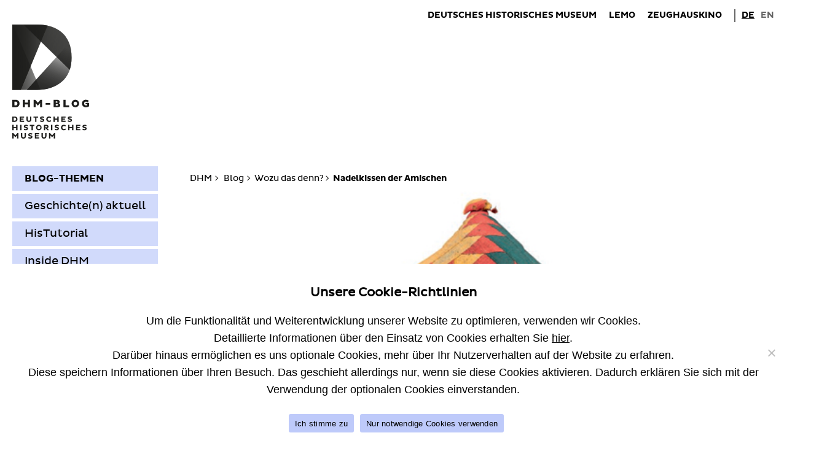

--- FILE ---
content_type: text/html; charset=UTF-8
request_url: https://www.dhm.de/blog/2017/10/05/nadelkissen-der-amischen/
body_size: 20930
content:

<!DOCTYPE html>
<html lang="de-DE">
<head>
  <meta charset="UTF-8">
  <meta name="viewport" content="width=device-width, initial-scale=1" />

  <link rel="icon" href="/blog/wp-content/themes/dhm_theme_3pc_v1.0.14/build/assets/icons/favicons/icon-32x32.png" sizes="32x32">
  <link rel="icon" href="/blog/wp-content/themes/dhm_theme_3pc_v1.0.14/build/assets/icons/favicons/icon-57x57.png" sizes="57x57">
  <link rel="icon" href="/blog/wp-content/themes/dhm_theme_3pc_v1.0.14/build/assets/icons/favicons/icon-76x76.png" sizes="76x76">
  <link rel="icon" href="/blog/wp-content/themes/dhm_theme_3pc_v1.0.14/build/assets/icons/favicons/icon-96x96.png" sizes="96x96">
  <link rel="icon" href="/blog/wp-content/themes/dhm_theme_3pc_v1.0.14/build/assets/icons/favicons/icon-128x128.png" sizes="128x128">
  <link rel="icon" href="/blog/wp-content/themes/dhm_theme_3pc_v1.0.14/build/assets/icons/favicons/icon-192x192.png" sizes="192x192">
  <link rel="icon" href="/blog/wp-content/themes/dhm_theme_3pc_v1.0.14/build/assets/icons/favicons/icon-228x228.png" sizes="228x228">
  <link rel="shortcut icon" sizes="196x196" href="/blog/wp-content/themes/dhm_theme_3pc_v1.0.14/build/assets/icons/favicons/icon-196x196.png">
  <link rel="apple-touch-icon" href="/blog/wp-content/themes/dhm_theme_3pc_v1.0.14/build/assets/icons/apple-touch-icon/icon-120x120.png" sizes="120x120">
  <link rel="apple-touch-icon" href="/blog/wp-content/themes/dhm_theme_3pc_v1.0.14/build/assets/icons/apple-touch-icon/icon-152x152.png" sizes="152x152">
  <link rel="apple-touch-icon" href="/blog/wp-content/themes/dhm_theme_3pc_v1.0.14/build/assets/icons/apple-touch-icon/icon-180x180.png" sizes="180x180">
  <meta name="msapplication-TileColor" content="#FFFFFF">
  <meta name="msapplication-TileImage" content="/blog/wp-content/themes/dhm_theme_3pc_v1.0.14/build/assets/icons/msapplication/icon-144x144.png">
  <meta name="msapplication-config" content="/browserconfig.xml">

      <link rel="pingback" href="/blog/xmlrpc.php">
  <title>Nadelkissen der Amischen &#8211; DHM-Blog | Deutsches Historisches Museum</title>
<meta name='robots' content='max-image-preview:large' />
<link rel="alternate" href="/blog/2017/10/05/nadelkissen-der-amischen/" hreflang="de" />
<link rel="alternate" href="/blog/2017/10/05/amish-pincushions/" hreflang="en" />
<link rel="alternate" type="application/rss+xml" title="DHM-Blog | Deutsches Historisches Museum &raquo; Feed" href="/blog/de/feed/" />
<link rel="alternate" type="application/rss+xml" title="DHM-Blog | Deutsches Historisches Museum &raquo; Kommentar-Feed" href="/blog/de/comments/feed/" />
<link rel="alternate" type="application/rss+xml" title="DHM-Blog | Deutsches Historisches Museum &raquo; Nadelkissen der Amischen-Kommentar-Feed" href="/blog/2017/10/05/nadelkissen-der-amischen/feed/" />
<link rel="alternate" title="oEmbed (JSON)" type="application/json+oembed" href="/blog/wp-json/oembed/1.0/embed?url=http%3A%2F%2Fwww.dhm.de%2Fblog%2F2017%2F10%2F05%2Fnadelkissen-der-amischen%2F&#038;lang=de" />
<link rel="alternate" title="oEmbed (XML)" type="text/xml+oembed" href="/blog/wp-json/oembed/1.0/embed?url=http%3A%2F%2Fwww.dhm.de%2Fblog%2F2017%2F10%2F05%2Fnadelkissen-der-amischen%2F&#038;format=xml&#038;lang=de" />
<style id='wp-img-auto-sizes-contain-inline-css' type='text/css'>
img:is([sizes=auto i],[sizes^="auto," i]){contain-intrinsic-size:3000px 1500px}
/*# sourceURL=wp-img-auto-sizes-contain-inline-css */
</style>
<link rel='stylesheet' id='twb-open-sans-css' href='https://fonts.googleapis.com/css?family=Open+Sans%3A300%2C400%2C500%2C600%2C700%2C800&#038;display=swap&#038;ver=6.9' type='text/css' media='all' />
<link rel='stylesheet' id='twbbwg-global-css' href='/blog/wp-content/plugins/photo-gallery/booster/assets/css/global.css?ver=1.0.0' type='text/css' media='all' />
<style id='wp-emoji-styles-inline-css' type='text/css'>

	img.wp-smiley, img.emoji {
		display: inline !important;
		border: none !important;
		box-shadow: none !important;
		height: 1em !important;
		width: 1em !important;
		margin: 0 0.07em !important;
		vertical-align: -0.1em !important;
		background: none !important;
		padding: 0 !important;
	}
/*# sourceURL=wp-emoji-styles-inline-css */
</style>
<style id='wp-block-library-inline-css' type='text/css'>
:root{--wp-block-synced-color:#7a00df;--wp-block-synced-color--rgb:122,0,223;--wp-bound-block-color:var(--wp-block-synced-color);--wp-editor-canvas-background:#ddd;--wp-admin-theme-color:#007cba;--wp-admin-theme-color--rgb:0,124,186;--wp-admin-theme-color-darker-10:#006ba1;--wp-admin-theme-color-darker-10--rgb:0,107,160.5;--wp-admin-theme-color-darker-20:#005a87;--wp-admin-theme-color-darker-20--rgb:0,90,135;--wp-admin-border-width-focus:2px}@media (min-resolution:192dpi){:root{--wp-admin-border-width-focus:1.5px}}.wp-element-button{cursor:pointer}:root .has-very-light-gray-background-color{background-color:#eee}:root .has-very-dark-gray-background-color{background-color:#313131}:root .has-very-light-gray-color{color:#eee}:root .has-very-dark-gray-color{color:#313131}:root .has-vivid-green-cyan-to-vivid-cyan-blue-gradient-background{background:linear-gradient(135deg,#00d084,#0693e3)}:root .has-purple-crush-gradient-background{background:linear-gradient(135deg,#34e2e4,#4721fb 50%,#ab1dfe)}:root .has-hazy-dawn-gradient-background{background:linear-gradient(135deg,#faaca8,#dad0ec)}:root .has-subdued-olive-gradient-background{background:linear-gradient(135deg,#fafae1,#67a671)}:root .has-atomic-cream-gradient-background{background:linear-gradient(135deg,#fdd79a,#004a59)}:root .has-nightshade-gradient-background{background:linear-gradient(135deg,#330968,#31cdcf)}:root .has-midnight-gradient-background{background:linear-gradient(135deg,#020381,#2874fc)}:root{--wp--preset--font-size--normal:16px;--wp--preset--font-size--huge:42px}.has-regular-font-size{font-size:1em}.has-larger-font-size{font-size:2.625em}.has-normal-font-size{font-size:var(--wp--preset--font-size--normal)}.has-huge-font-size{font-size:var(--wp--preset--font-size--huge)}.has-text-align-center{text-align:center}.has-text-align-left{text-align:left}.has-text-align-right{text-align:right}.has-fit-text{white-space:nowrap!important}#end-resizable-editor-section{display:none}.aligncenter{clear:both}.items-justified-left{justify-content:flex-start}.items-justified-center{justify-content:center}.items-justified-right{justify-content:flex-end}.items-justified-space-between{justify-content:space-between}.screen-reader-text{border:0;clip-path:inset(50%);height:1px;margin:-1px;overflow:hidden;padding:0;position:absolute;width:1px;word-wrap:normal!important}.screen-reader-text:focus{background-color:#ddd;clip-path:none;color:#444;display:block;font-size:1em;height:auto;left:5px;line-height:normal;padding:15px 23px 14px;text-decoration:none;top:5px;width:auto;z-index:100000}html :where(.has-border-color){border-style:solid}html :where([style*=border-top-color]){border-top-style:solid}html :where([style*=border-right-color]){border-right-style:solid}html :where([style*=border-bottom-color]){border-bottom-style:solid}html :where([style*=border-left-color]){border-left-style:solid}html :where([style*=border-width]){border-style:solid}html :where([style*=border-top-width]){border-top-style:solid}html :where([style*=border-right-width]){border-right-style:solid}html :where([style*=border-bottom-width]){border-bottom-style:solid}html :where([style*=border-left-width]){border-left-style:solid}html :where(img[class*=wp-image-]){height:auto;max-width:100%}:where(figure){margin:0 0 1em}html :where(.is-position-sticky){--wp-admin--admin-bar--position-offset:var(--wp-admin--admin-bar--height,0px)}@media screen and (max-width:600px){html :where(.is-position-sticky){--wp-admin--admin-bar--position-offset:0px}}

/*# sourceURL=wp-block-library-inline-css */
</style><style id='global-styles-inline-css' type='text/css'>
:root{--wp--preset--aspect-ratio--square: 1;--wp--preset--aspect-ratio--4-3: 4/3;--wp--preset--aspect-ratio--3-4: 3/4;--wp--preset--aspect-ratio--3-2: 3/2;--wp--preset--aspect-ratio--2-3: 2/3;--wp--preset--aspect-ratio--16-9: 16/9;--wp--preset--aspect-ratio--9-16: 9/16;--wp--preset--color--black: #000000;--wp--preset--color--cyan-bluish-gray: #abb8c3;--wp--preset--color--white: #ffffff;--wp--preset--color--pale-pink: #f78da7;--wp--preset--color--vivid-red: #cf2e2e;--wp--preset--color--luminous-vivid-orange: #ff6900;--wp--preset--color--luminous-vivid-amber: #fcb900;--wp--preset--color--light-green-cyan: #7bdcb5;--wp--preset--color--vivid-green-cyan: #00d084;--wp--preset--color--pale-cyan-blue: #8ed1fc;--wp--preset--color--vivid-cyan-blue: #0693e3;--wp--preset--color--vivid-purple: #9b51e0;--wp--preset--gradient--vivid-cyan-blue-to-vivid-purple: linear-gradient(135deg,rgb(6,147,227) 0%,rgb(155,81,224) 100%);--wp--preset--gradient--light-green-cyan-to-vivid-green-cyan: linear-gradient(135deg,rgb(122,220,180) 0%,rgb(0,208,130) 100%);--wp--preset--gradient--luminous-vivid-amber-to-luminous-vivid-orange: linear-gradient(135deg,rgb(252,185,0) 0%,rgb(255,105,0) 100%);--wp--preset--gradient--luminous-vivid-orange-to-vivid-red: linear-gradient(135deg,rgb(255,105,0) 0%,rgb(207,46,46) 100%);--wp--preset--gradient--very-light-gray-to-cyan-bluish-gray: linear-gradient(135deg,rgb(238,238,238) 0%,rgb(169,184,195) 100%);--wp--preset--gradient--cool-to-warm-spectrum: linear-gradient(135deg,rgb(74,234,220) 0%,rgb(151,120,209) 20%,rgb(207,42,186) 40%,rgb(238,44,130) 60%,rgb(251,105,98) 80%,rgb(254,248,76) 100%);--wp--preset--gradient--blush-light-purple: linear-gradient(135deg,rgb(255,206,236) 0%,rgb(152,150,240) 100%);--wp--preset--gradient--blush-bordeaux: linear-gradient(135deg,rgb(254,205,165) 0%,rgb(254,45,45) 50%,rgb(107,0,62) 100%);--wp--preset--gradient--luminous-dusk: linear-gradient(135deg,rgb(255,203,112) 0%,rgb(199,81,192) 50%,rgb(65,88,208) 100%);--wp--preset--gradient--pale-ocean: linear-gradient(135deg,rgb(255,245,203) 0%,rgb(182,227,212) 50%,rgb(51,167,181) 100%);--wp--preset--gradient--electric-grass: linear-gradient(135deg,rgb(202,248,128) 0%,rgb(113,206,126) 100%);--wp--preset--gradient--midnight: linear-gradient(135deg,rgb(2,3,129) 0%,rgb(40,116,252) 100%);--wp--preset--font-size--small: 13px;--wp--preset--font-size--medium: 20px;--wp--preset--font-size--large: 36px;--wp--preset--font-size--x-large: 42px;--wp--preset--spacing--20: 0.44rem;--wp--preset--spacing--30: 0.67rem;--wp--preset--spacing--40: 1rem;--wp--preset--spacing--50: 1.5rem;--wp--preset--spacing--60: 2.25rem;--wp--preset--spacing--70: 3.38rem;--wp--preset--spacing--80: 5.06rem;--wp--preset--shadow--natural: 6px 6px 9px rgba(0, 0, 0, 0.2);--wp--preset--shadow--deep: 12px 12px 50px rgba(0, 0, 0, 0.4);--wp--preset--shadow--sharp: 6px 6px 0px rgba(0, 0, 0, 0.2);--wp--preset--shadow--outlined: 6px 6px 0px -3px rgb(255, 255, 255), 6px 6px rgb(0, 0, 0);--wp--preset--shadow--crisp: 6px 6px 0px rgb(0, 0, 0);}:where(.is-layout-flex){gap: 0.5em;}:where(.is-layout-grid){gap: 0.5em;}body .is-layout-flex{display: flex;}.is-layout-flex{flex-wrap: wrap;align-items: center;}.is-layout-flex > :is(*, div){margin: 0;}body .is-layout-grid{display: grid;}.is-layout-grid > :is(*, div){margin: 0;}:where(.wp-block-columns.is-layout-flex){gap: 2em;}:where(.wp-block-columns.is-layout-grid){gap: 2em;}:where(.wp-block-post-template.is-layout-flex){gap: 1.25em;}:where(.wp-block-post-template.is-layout-grid){gap: 1.25em;}.has-black-color{color: var(--wp--preset--color--black) !important;}.has-cyan-bluish-gray-color{color: var(--wp--preset--color--cyan-bluish-gray) !important;}.has-white-color{color: var(--wp--preset--color--white) !important;}.has-pale-pink-color{color: var(--wp--preset--color--pale-pink) !important;}.has-vivid-red-color{color: var(--wp--preset--color--vivid-red) !important;}.has-luminous-vivid-orange-color{color: var(--wp--preset--color--luminous-vivid-orange) !important;}.has-luminous-vivid-amber-color{color: var(--wp--preset--color--luminous-vivid-amber) !important;}.has-light-green-cyan-color{color: var(--wp--preset--color--light-green-cyan) !important;}.has-vivid-green-cyan-color{color: var(--wp--preset--color--vivid-green-cyan) !important;}.has-pale-cyan-blue-color{color: var(--wp--preset--color--pale-cyan-blue) !important;}.has-vivid-cyan-blue-color{color: var(--wp--preset--color--vivid-cyan-blue) !important;}.has-vivid-purple-color{color: var(--wp--preset--color--vivid-purple) !important;}.has-black-background-color{background-color: var(--wp--preset--color--black) !important;}.has-cyan-bluish-gray-background-color{background-color: var(--wp--preset--color--cyan-bluish-gray) !important;}.has-white-background-color{background-color: var(--wp--preset--color--white) !important;}.has-pale-pink-background-color{background-color: var(--wp--preset--color--pale-pink) !important;}.has-vivid-red-background-color{background-color: var(--wp--preset--color--vivid-red) !important;}.has-luminous-vivid-orange-background-color{background-color: var(--wp--preset--color--luminous-vivid-orange) !important;}.has-luminous-vivid-amber-background-color{background-color: var(--wp--preset--color--luminous-vivid-amber) !important;}.has-light-green-cyan-background-color{background-color: var(--wp--preset--color--light-green-cyan) !important;}.has-vivid-green-cyan-background-color{background-color: var(--wp--preset--color--vivid-green-cyan) !important;}.has-pale-cyan-blue-background-color{background-color: var(--wp--preset--color--pale-cyan-blue) !important;}.has-vivid-cyan-blue-background-color{background-color: var(--wp--preset--color--vivid-cyan-blue) !important;}.has-vivid-purple-background-color{background-color: var(--wp--preset--color--vivid-purple) !important;}.has-black-border-color{border-color: var(--wp--preset--color--black) !important;}.has-cyan-bluish-gray-border-color{border-color: var(--wp--preset--color--cyan-bluish-gray) !important;}.has-white-border-color{border-color: var(--wp--preset--color--white) !important;}.has-pale-pink-border-color{border-color: var(--wp--preset--color--pale-pink) !important;}.has-vivid-red-border-color{border-color: var(--wp--preset--color--vivid-red) !important;}.has-luminous-vivid-orange-border-color{border-color: var(--wp--preset--color--luminous-vivid-orange) !important;}.has-luminous-vivid-amber-border-color{border-color: var(--wp--preset--color--luminous-vivid-amber) !important;}.has-light-green-cyan-border-color{border-color: var(--wp--preset--color--light-green-cyan) !important;}.has-vivid-green-cyan-border-color{border-color: var(--wp--preset--color--vivid-green-cyan) !important;}.has-pale-cyan-blue-border-color{border-color: var(--wp--preset--color--pale-cyan-blue) !important;}.has-vivid-cyan-blue-border-color{border-color: var(--wp--preset--color--vivid-cyan-blue) !important;}.has-vivid-purple-border-color{border-color: var(--wp--preset--color--vivid-purple) !important;}.has-vivid-cyan-blue-to-vivid-purple-gradient-background{background: var(--wp--preset--gradient--vivid-cyan-blue-to-vivid-purple) !important;}.has-light-green-cyan-to-vivid-green-cyan-gradient-background{background: var(--wp--preset--gradient--light-green-cyan-to-vivid-green-cyan) !important;}.has-luminous-vivid-amber-to-luminous-vivid-orange-gradient-background{background: var(--wp--preset--gradient--luminous-vivid-amber-to-luminous-vivid-orange) !important;}.has-luminous-vivid-orange-to-vivid-red-gradient-background{background: var(--wp--preset--gradient--luminous-vivid-orange-to-vivid-red) !important;}.has-very-light-gray-to-cyan-bluish-gray-gradient-background{background: var(--wp--preset--gradient--very-light-gray-to-cyan-bluish-gray) !important;}.has-cool-to-warm-spectrum-gradient-background{background: var(--wp--preset--gradient--cool-to-warm-spectrum) !important;}.has-blush-light-purple-gradient-background{background: var(--wp--preset--gradient--blush-light-purple) !important;}.has-blush-bordeaux-gradient-background{background: var(--wp--preset--gradient--blush-bordeaux) !important;}.has-luminous-dusk-gradient-background{background: var(--wp--preset--gradient--luminous-dusk) !important;}.has-pale-ocean-gradient-background{background: var(--wp--preset--gradient--pale-ocean) !important;}.has-electric-grass-gradient-background{background: var(--wp--preset--gradient--electric-grass) !important;}.has-midnight-gradient-background{background: var(--wp--preset--gradient--midnight) !important;}.has-small-font-size{font-size: var(--wp--preset--font-size--small) !important;}.has-medium-font-size{font-size: var(--wp--preset--font-size--medium) !important;}.has-large-font-size{font-size: var(--wp--preset--font-size--large) !important;}.has-x-large-font-size{font-size: var(--wp--preset--font-size--x-large) !important;}
/*# sourceURL=global-styles-inline-css */
</style>

<style id='classic-theme-styles-inline-css' type='text/css'>
/*! This file is auto-generated */
.wp-block-button__link{color:#fff;background-color:#32373c;border-radius:9999px;box-shadow:none;text-decoration:none;padding:calc(.667em + 2px) calc(1.333em + 2px);font-size:1.125em}.wp-block-file__button{background:#32373c;color:#fff;text-decoration:none}
/*# sourceURL=/wp-includes/css/classic-themes.min.css */
</style>
<link rel='stylesheet' id='some-embeds-css' href='/blog/wp-content/plugins/Some-Embeds-PB/public/build/some-embeds-bundle.css?v=1769107344&#038;ver=all' type='text/css' media='all' />
<link rel='stylesheet' id='cookie-notice-front-css' href='/blog/wp-content/plugins/cookie-notice/css/front.min.css?ver=2.5.11' type='text/css' media='all' />
<link rel='stylesheet' id='bwg_fonts-css' href='/blog/wp-content/plugins/photo-gallery/css/bwg-fonts/fonts.css?ver=0.0.1' type='text/css' media='all' />
<link rel='stylesheet' id='sumoselect-css' href='/blog/wp-content/plugins/photo-gallery/css/sumoselect.min.css?ver=3.4.6' type='text/css' media='all' />
<link rel='stylesheet' id='mCustomScrollbar-css' href='/blog/wp-content/plugins/photo-gallery/css/jquery.mCustomScrollbar.min.css?ver=3.1.5' type='text/css' media='all' />
<link rel='stylesheet' id='bwg_frontend-css' href='/blog/wp-content/plugins/photo-gallery/css/styles.min.css?ver=1.8.35' type='text/css' media='all' />
<link rel='stylesheet' id='fonts-css' href='/blog/wp-content/themes/dhm_theme_3pc_v1.0.14/custom-css/MyFontsWebfontsKit.css?ver=6.9' type='text/css' media='all' />
<link rel='stylesheet' id='slick-css' href='/blog/wp-content/themes/dhm_theme_3pc_v1.0.14/plugins/slick/slick.css?ver=6.9' type='text/css' media='all' />
<link rel='stylesheet' id='main-styles-css' href='/blog/wp-content/themes/dhm_theme_3pc_v1.0.14/build/bundle.css?v=1769107344' type='text/css' media='all' />
<script type="text/javascript" src="/blog/wp-includes/js/jquery/jquery.min.js?ver=3.7.1" id="jquery-core-js"></script>
<script type="text/javascript" src="/blog/wp-includes/js/jquery/jquery-migrate.min.js?ver=3.4.1" id="jquery-migrate-js"></script>
<script type="text/javascript" src="/blog/wp-content/plugins/photo-gallery/booster/assets/js/circle-progress.js?ver=1.2.2" id="twbbwg-circle-js"></script>
<script type="text/javascript" id="twbbwg-global-js-extra">
/* <![CDATA[ */
var twb = {"nonce":"3acfc566f8","ajax_url":"/blog/wp-admin/admin-ajax.php","plugin_url":"/blog/wp-content/plugins/photo-gallery/booster","href":"/blog/wp-admin/admin.php?page=twbbwg_photo-gallery"};
var twb = {"nonce":"3acfc566f8","ajax_url":"/blog/wp-admin/admin-ajax.php","plugin_url":"/blog/wp-content/plugins/photo-gallery/booster","href":"/blog/wp-admin/admin.php?page=twbbwg_photo-gallery"};
//# sourceURL=twbbwg-global-js-extra
/* ]]> */
</script>
<script type="text/javascript" src="/blog/wp-content/plugins/photo-gallery/booster/assets/js/global.js?ver=1.0.0" id="twbbwg-global-js"></script>
<script type="text/javascript" src="/blog/wp-content/plugins/photo-gallery/js/jquery.sumoselect.min.js?ver=3.4.6" id="sumoselect-js"></script>
<script type="text/javascript" src="/blog/wp-content/plugins/photo-gallery/js/tocca.min.js?ver=2.0.9" id="bwg_mobile-js"></script>
<script type="text/javascript" src="/blog/wp-content/plugins/photo-gallery/js/jquery.mCustomScrollbar.concat.min.js?ver=3.1.5" id="mCustomScrollbar-js"></script>
<script type="text/javascript" src="/blog/wp-content/plugins/photo-gallery/js/jquery.fullscreen.min.js?ver=0.6.0" id="jquery-fullscreen-js"></script>
<script type="text/javascript" id="bwg_frontend-js-extra">
/* <![CDATA[ */
var bwg_objectsL10n = {"bwg_field_required":"Feld ist erforderlich.","bwg_mail_validation":"Dies ist keine g\u00fcltige E-Mail-Adresse.","bwg_search_result":"Es gibt keine Bilder, die deiner Suche entsprechen.","bwg_select_tag":"Select Tag","bwg_order_by":"Order By","bwg_search":"Suchen","bwg_show_ecommerce":"Show Ecommerce","bwg_hide_ecommerce":"Hide Ecommerce","bwg_show_comments":"Kommentare anzeigen","bwg_hide_comments":"Kommentare ausblenden","bwg_restore":"Wiederherstellen","bwg_maximize":"Maximieren","bwg_fullscreen":"Vollbild","bwg_exit_fullscreen":"Vollbild verlassen","bwg_search_tag":"SEARCH...","bwg_tag_no_match":"No tags found","bwg_all_tags_selected":"All tags selected","bwg_tags_selected":"tags selected","play":"Wiedergeben","pause":"Pause","is_pro":"","bwg_play":"Wiedergeben","bwg_pause":"Pause","bwg_hide_info":"Info ausblenden","bwg_show_info":"Info anzeigen","bwg_hide_rating":"Hide rating","bwg_show_rating":"Show rating","ok":"Ok","cancel":"Cancel","select_all":"Select all","lazy_load":"0","lazy_loader":"/blog/wp-content/plugins/photo-gallery/images/ajax_loader.png","front_ajax":"0","bwg_tag_see_all":"see all tags","bwg_tag_see_less":"see less tags"};
//# sourceURL=bwg_frontend-js-extra
/* ]]> */
</script>
<script type="text/javascript" src="/blog/wp-content/plugins/photo-gallery/js/scripts.min.js?ver=1.8.35" id="bwg_frontend-js"></script>
<link rel="https://api.w.org/" href="/blog/wp-json/" /><link rel="alternate" title="JSON" type="application/json" href="/blog/wp-json/wp/v2/posts/1220" /><link rel="EditURI" type="application/rsd+xml" title="RSD" href="/blog/xmlrpc.php?rsd" />
<meta name="generator" content="WordPress 6.9" />
<link rel="canonical" href="/blog/2017/10/05/nadelkissen-der-amischen/" />
<link rel='shortlink' href='/blog/?p=1220' />
</head>
<body class="wp-singular post-template-default single single-post postid-1220 single-format-standard wp-theme-dhm_theme_3pc_v1014 cookies-not-set">
<div class="page-wrapper">
  <header class="header">
    <div class="header__row">
      <ul class="meta-nav">
        <li class="meta-nav__item">
          <a class="meta-nav__link" href="http://www.dhm.de"><span>Deutsches Historisches Museum</span></a>
        </li>
        <li class="meta-nav__item">
          <a class="meta-nav__link" href="http://www.dhm.de/lemo/"><span>LeMO</span></a>
        </li>
       <li class="meta-nav__item">
          <a class="meta-nav__link" href="http://www.dhm.de/zeughauskino/"><span>Zeughauskino</span></a>
        </li>		  
        <li class="meta-nav__item">
          <div class="header__language-nav language-nav">
            <span class="language-nav__desc sr-only">
              Sprache            </span>
            <ul class="language-nav__link-list">
              	<li class="lang-item lang-item-15 lang-item-de current-lang lang-item-first"><a lang="de-DE" hreflang="de-DE" href="/blog/2017/10/05/nadelkissen-der-amischen/" aria-current="true">DE</a></li>
	<li class="lang-item lang-item-18 lang-item-en"><a lang="en-GB" hreflang="en-GB" href="/blog/2017/10/05/amish-pincushions/">EN</a></li>
            </ul>
          </div>
        </li>
      </ul>
    </div>
          <a class="header__logo" href="http://www.dhm.de/blog">
        <svg version="1.1" viewBox="0 0 331.85 494.94" xmlns="http://www.w3.org/2000/svg" xmlns:xlink="http://www.w3.org/1999/xlink">
          <defs>
            <linearGradient id="linear-gradient" x1=".982" x2="2.09" y1="781.21" y2="781.21" gradientTransform="matrix(425.48 0 0 -425.48 -460.08 332530)" gradientUnits="userSpaceOnUse">
            <stop stop-color="#fff" offset="0"/>
            <stop stop-color="#f9f9f9" offset=".093"/>
            <stop stop-color="#e8e8e8" offset=".218"/>
            <stop stop-color="#ccc" offset=".361"/>
            <stop stop-color="#a5a5a5" offset=".518"/>
            <stop stop-color="#737373" offset=".685"/>
            <stop stop-color="#373737" offset=".859"/>
            <stop offset="1"/>
            </linearGradient>
            <linearGradient id="linear-gradient-2" x1="1.206" x2="2.314" y1="781.29" y2="781.29" gradientTransform="matrix(259.3 .16745 .16745 -259.3 -538.78 204209)" gradientUnits="userSpaceOnUse">
            <stop stop-color="#fff" offset="0"/>
            <stop stop-color="#fafafa" offset=".103"/>
            <stop stop-color="#ebebeb" offset=".227"/>
            <stop stop-color="#d3d3d3" offset=".361"/>
            <stop stop-color="#b2b2b2" offset=".502"/>
            <stop stop-color="#868686" offset=".65"/>
            <stop stop-color="#515151" offset=".802"/>
            <stop stop-color="#141414" offset=".955"/>
            <stop offset="1"/>
            </linearGradient>
            <linearGradient id="linear-gradient-3" x1="2.659" x2="3.759" y1="780.86" y2="780.86" gradientTransform="matrix(188.83 0 0 -188.83 -435.94 147632)" gradientUnits="userSpaceOnUse">
            <stop stop-color="#fff" offset="0"/>
            <stop stop-color="#f6f6f6" offset=".085"/>
            <stop stop-color="#dfdfdf" offset=".221"/>
            <stop stop-color="#b9b9b9" offset=".391"/>
            <stop stop-color="#848484" offset=".588"/>
            <stop stop-color="#424242" offset=".805"/>
            <stop offset="1"/>
            </linearGradient>
            <linearGradient id="linear-gradient-5" x1="1.117" x2="2.226" y1="779.42" y2="779.42" gradientTransform="matrix(-.00207 -516.88 -516.88 .00207 402997 1059.9)" gradientUnits="userSpaceOnUse">
            <stop stop-color="#fff" offset="0"/>
            <stop stop-color="#f0f0f0" offset=".095"/>
            <stop stop-color="#c7c7c7" offset=".28"/>
            <stop stop-color="#868686" offset=".535"/>
            <stop stop-color="#2e2e2e" offset=".847"/>
            <stop offset="1"/>
            </linearGradient>
            <linearGradient id="linear-gradient-7" x1=".943" x2="2.043" y1="781.65" y2="781.65" gradientTransform="matrix(307.93 0 0 -307.93 -456.95 240832)" gradientUnits="userSpaceOnUse">
            <stop stop-color="#fff" offset="0"/>
            <stop stop-color="#f9f9f9" offset=".092"/>
            <stop stop-color="#e7e7e7" offset=".217"/>
            <stop stop-color="#cacaca" offset=".363"/>
            <stop stop-color="#a2a2a2" offset=".523"/>
            <stop stop-color="#6e6e6e" offset=".695"/>
            <stop stop-color="#303030" offset=".874"/>
            <stop offset="1"/>
            </linearGradient>
            <mask id="mask" x="-1" y="-1" width="258.265" height="285.465" maskUnits="userSpaceOnUse">
            <path transform="translate(.001)" d="m-1-1h258.26v285.46h-258.26z" fill="url(#linear-gradient)"/>
            </mask>
            <mask id="mask-2" x="-54.461" y="-49.534" width="365.189" height="382.533" maskUnits="userSpaceOnUse">
            <path transform="rotate(-11.037 128.13 141.73)" d="m-25.863-23.081h307.99v329.63h-307.99z" fill="url(#linear-gradient-2)"/>
            </mask>
            <mask id="mask-3" x="-136.866" y="-126.541" width="612.921" height="626.171" maskUnits="userSpaceOnUse">
            <path transform="rotate(-68.3 169.59 186.54)" d="m-74.82-46.026h488.83v465.14h-488.83z" fill="url(#linear-gradient-3)"/>
            </mask>
            <mask id="mask-5" x="-80.815" y="-73.21" width="417.895" height="429.886" maskUnits="userSpaceOnUse">
            <path transform="rotate(-73 128.13 141.73)" d="m-46.119-23.488h348.5v330.44h-348.5z" fill="url(#linear-gradient-5)"/>
            </mask>
            <mask id="mask-7" x="0" y="0" width="256.265" height="283.465" maskUnits="userSpaceOnUse">
            <path transform="translate(.001)" d="m0 0h256.26v283.46h-256.26z" fill="url(#linear-gradient-7)"/>
            </mask>
            <style>.cls-12,.cls-8{fill:#1d1d1b}.cls-9{mask:url(#mask)}.cls-11{mask:url(#mask-3)}.cls-12{opacity:.75}</style>
          </defs>
          <g id="DHM-Shop-p_4C" transform="translate(0 .0039326)">
            <path id="MUSEUM" class="cls-8" transform="translate(.001)" d="m20.731 480.33-7.013 8.415h-0.992l-6.979-8.415v14.231h-5.747v-23.263h4.96l8.28 9.716 8.278-9.716h4.96v23.263h-5.747zm22.412 3.865c0 3.353 1.71 5.406 5.028 5.406 3.42 0 5.132-2.121 5.132-5.406v-12.897h5.747v13.274c0 5.576-3.831 10.366-10.88 10.366-6.943 0-10.775-4.345-10.775-10.366v-13.274h5.748zm26.995 3.455a13.886 13.886 0 0 0 7.354 2.327c2.293 0 3.73-0.753 3.73-2.224 0-1.026-0.753-1.642-2.635-2.12l-3.797-1.027c-4.003-1.06-5.918-3.182-5.918-6.466 0-3.968 3.044-7.15 9.305-7.15a20.025 20.025 0 0 1 8.382 1.847l-1.609 4.96a15.592 15.592 0 0 0-7.013-1.88c-2.257 0-3.215 0.718-3.215 1.847 0 1.026 0.684 1.437 2.12 1.847l4.14 1.198c4.277 1.231 6.123 3.318 6.123 6.534 0 4.481-3.933 7.56-9.75 7.56a20.204 20.204 0 0 1-8.551-2.018zm27.097 6.912v-23.264h18.68v4.995h-13.172v4.003h10.673v4.823h-10.673v4.447h13.171v4.995zm34.556-10.367c0 3.353 1.71 5.406 5.028 5.406 3.421 0 5.132-2.121 5.132-5.406v-12.897h5.747v13.274c0 5.576-3.83 10.366-10.879 10.366-6.944 0-10.776-4.345-10.776-10.366v-13.274h5.748zm47.659-3.865-7.014 8.415h-0.993l-6.978-8.415v14.231h-5.747v-23.263h4.96l8.279 9.716 8.278-9.716h4.961v23.263h-5.747z"/>
            <path id="HISTORISCHES" class="cls-8" transform="translate(.001)" d="m16.729 449.09h-10.982v9.271h-5.747v-23.263h5.747v8.998h10.983v-8.998h5.747v23.263h-5.747zm17.041-13.992h5.747v23.263h-5.748zm17.414 16.353a13.89 13.89 0 0 0 7.354 2.326c2.293 0 3.73-0.752 3.73-2.223 0-1.027-0.753-1.642-2.635-2.121l-3.797-1.027c-4.003-1.06-5.918-3.181-5.918-6.466 0-3.968 3.044-7.15 9.305-7.15a20.025 20.025 0 0 1 8.382 1.848l-1.609 4.96a15.586 15.586 0 0 0-7.013-1.881c-2.257 0-3.215 0.718-3.215 1.847 0 1.026 0.684 1.437 2.12 1.848l4.14 1.197c4.277 1.231 6.123 3.318 6.123 6.534 0 4.482-3.933 7.56-9.75 7.56a20.196 20.196 0 0 1-8.551-2.018zm37.532-11.324v18.234h-5.748v-18.233h-7.15v-5.03h19.842v5.03zm25.864-5.371a11.974 11.974 0 1 1-11.94 12.008 11.708 11.708 0 0 1 11.94-12.008zm0 18.542a6.555 6.555 0 1 0-6.328-6.534 6.22 6.22 0 0 0 6.328 6.534zm21.898-18.2h11.05c5.406 0 8.963 2.464 8.963 7.698a7.204 7.204 0 0 1-5.508 6.979l6.774 7.492v1.094h-6.123l-7.082-8.244h-2.326v8.244h-5.747zm5.748 4.995v5.747h5.2a2.834 2.834 0 0 0 3.112-2.873 2.799 2.799 0 0 0-3.112-2.874zm25.01-4.995h5.747v23.263h-5.747zm17.415 16.353a13.89 13.89 0 0 0 7.355 2.326c2.293 0 3.73-0.752 3.73-2.223 0-1.027-0.754-1.642-2.635-2.121l-3.797-1.027c-4.003-1.06-5.918-3.181-5.918-6.466 0-3.968 3.044-7.15 9.304-7.15a20.025 20.025 0 0 1 8.382 1.848l-1.608 4.96a15.586 15.586 0 0 0-7.013-1.881c-2.258 0-3.216 0.718-3.216 1.847 0 1.026 0.685 1.437 2.121 1.848l4.14 1.197c4.276 1.231 6.123 3.318 6.123 6.534 0 4.482-3.933 7.56-9.75 7.56a20.195 20.195 0 0 1-8.552-2.018zm38.045 1.95a10.094 10.094 0 0 0 6.398-2.292l2.633 4.14a13.4 13.4 0 0 1-9.202 3.455c-7.013 0-12.282-5.166-12.282-11.974s5.269-11.974 12.282-11.974a13.4 13.4 0 0 1 9.202 3.456l-2.633 4.14a10.094 10.094 0 0 0-6.398-2.293 6.672 6.672 0 0 0 0 13.342zm35.513-4.311h-10.982v9.271h-5.747v-23.263h5.747v8.998h10.982v-8.998h5.747v23.263h-5.747zm17.007 9.272v-23.264h18.678v4.995h-13.17v4.003h10.672v4.824h-10.672v4.447h13.17v4.994zm29.287-6.911a13.89 13.89 0 0 0 7.354 2.326c2.293 0 3.73-0.752 3.73-2.223 0-1.027-0.753-1.642-2.635-2.121l-3.797-1.027c-4.003-1.06-5.918-3.181-5.918-6.466 0-3.968 3.044-7.15 9.305-7.15a20.025 20.025 0 0 1 8.382 1.848l-1.609 4.96a15.585 15.585 0 0 0-7.012-1.881c-2.258 0-3.216 0.718-3.216 1.847 0 1.026 0.684 1.437 2.121 1.848l4.14 1.197c4.276 1.231 6.123 3.318 6.123 6.534 0 4.482-3.934 7.56-9.75 7.56a20.196 20.196 0 0 1-8.552-2.018z"/>
            <path id="DEUTSCHES" class="cls-8" transform="translate(.001)" d="m0 398.9h10.468c6.877 0.035 12.008 4.106 12.008 11.666 0 7.492-5.131 11.597-12.008 11.597h-10.468zm5.747 4.995v13.274h4.447c3.763 0 6.33-2.36 6.33-6.603 0-4.31-2.567-6.67-6.33-6.67zm26.414 18.269v-23.264h18.679v4.995h-13.171v4.003h10.673v4.823h-10.673v4.448h13.17v4.994zm34.556-10.367c0 3.353 1.71 5.406 5.028 5.406 3.421 0 5.132-2.121 5.132-5.406v-12.897h5.747v13.274c0 5.576-3.831 10.366-10.879 10.366-6.944 0-10.776-4.345-10.776-10.366v-13.274h5.748zm37.703-7.868v18.234h-5.748v-18.234h-7.15v-5.029h19.842v5.03zm16.697 11.323a13.89 13.89 0 0 0 7.355 2.327c2.293 0 3.73-0.753 3.73-2.223 0-1.027-0.754-1.642-2.636-2.121l-3.797-1.027c-4.002-1.06-5.917-3.182-5.917-6.466 0-3.968 3.043-7.15 9.304-7.15a20.025 20.025 0 0 1 8.382 1.847l-1.608 4.961a15.586 15.586 0 0 0-7.013-1.881c-2.258 0-3.216 0.718-3.216 1.847 0 1.026 0.685 1.437 2.121 1.847l4.14 1.198c4.276 1.231 6.123 3.318 6.123 6.534 0 4.481-3.934 7.56-9.75 7.56a20.196 20.196 0 0 1-8.552-2.018zm38.044 1.951a10.094 10.094 0 0 0 6.398-2.292l2.633 4.139a13.401 13.401 0 0 1-9.202 3.456c-7.013 0-12.282-5.167-12.282-11.974 0-6.808 5.269-11.974 12.282-11.974a13.4 13.4 0 0 1 9.202 3.455l-2.633 4.14a10.094 10.094 0 0 0-6.398-2.292 6.672 6.672 0 0 0 0 13.342zm35.514-4.311h-10.982v9.271h-5.747v-23.263h5.747v8.998h10.982v-8.998h5.747v23.263h-5.747zm17.005 9.272v-23.264h18.68v4.995h-13.172v4.003h10.673v4.823h-10.673v4.448h13.171v4.994zm29.288-6.912a13.89 13.89 0 0 0 7.354 2.327c2.293 0 3.73-0.753 3.73-2.223 0-1.027-0.753-1.642-2.635-2.121l-3.797-1.027c-4.003-1.06-5.918-3.182-5.918-6.466 0-3.968 3.044-7.15 9.305-7.15a20.025 20.025 0 0 1 8.382 1.847l-1.609 4.961a15.586 15.586 0 0 0-7.012-1.881c-2.258 0-3.216 0.718-3.216 1.847 0 1.026 0.684 1.437 2.12 1.847l4.14 1.198c4.277 1.231 6.123 3.318 6.123 6.534 0 4.481-3.933 7.56-9.75 7.56a20.196 20.196 0 0 1-8.551-2.018z"/>
            <g id="Bildmarke">
            <g class="cls-9" mask="url(#mask)">
              <path class="cls-8" transform="translate(.001)" d="m248.34 195.91q7.905-23.141 7.92-52.693 0-36.974-11.05-64.172-11.055-27.19-31.024-44.622-19.98-17.422-47.598-25.925-27.63-8.496-60.773-8.5h-57.667z"/>
            </g>
            <g mask="url(#mask-2)">
              <path class="cls-8" transform="translate(.001)" d="m2.83 0h-2.83v283.46h105.4q8.3 0 16.272-0.563z"/>
            </g>
            <g class="cls-11" mask="url(#mask-3)">
              <path class="cls-12" transform="translate(.001)" d="m105.4 283.46q32.72 0 60.348-8.713 27.62-8.706 47.81-26.35a120.53 120.53 0 0 0 31.449-43.772q11.256-26.137 11.262-61.411 0-36.003-10.488-62.727l-182.61 202.97z"/>
            </g>
            <g class="cls-9" mask="url(#mask)">
              <path class="cls-8" transform="translate(.001)" d="m152.58 4.816a216.76 216.76 0 0 0-46.762-4.816h-105.82v283.46h36.87z"/>
            </g>
            <g mask="url(#mask-5)">
              <path class="cls-8" transform="translate(.001)" d="m248.34 195.91q7.905-23.141 7.92-52.693 0-36.974-11.05-64.172-11.055-27.19-31.024-44.622-19.98-17.422-47.598-25.925-27.63-8.496-60.773-8.5h-57.667z"/>
            </g>
            <g class="cls-11" mask="url(#mask-3)">
              <path class="cls-12" transform="translate(.001)" d="m105.4 283.46q32.72 0 60.348-8.713 27.62-8.706 47.81-26.35a120.53 120.53 0 0 0 31.449-43.772q11.256-26.137 11.262-61.411 0-36.003-10.488-62.727l-182.61 202.97z"/>
            </g>
            <g mask="url(#mask-7)">
              <path class="cls-8" transform="translate(.001)" d="m152.58 4.816a216.76 216.76 0 0 0-46.762-4.816h-105.82v283.46h36.87z"/>
            </g>
            </g>
          </g>
          <path class="cls-8" d="m0 326.68h14.788c9.407 0.047 16.427 5.616 16.427 15.958 0 10.25-7.02 15.865-16.427 15.865h-14.787zm8.985 7.768v16.286h5.43c4.491 0 7.533-2.948 7.533-8.096 0-5.241-3.042-8.19-7.534-8.19zm58.451 11.841h-13.291v12.214h-8.985v-31.823h8.985v11.84h13.29v-11.84h8.986v31.823h-8.985zm52.414-5.475-8.659 10.388h-1.497l-8.657-10.389v17.69h-8.986v-31.823h7.535l10.857 12.589 10.858-12.59h7.534v31.825h-8.985zm43.754 0.046v6.973h-19.655v-6.973zm15.117-14.18h14.74c7.255 0 11.42 2.714 11.42 8.657a6.876 6.876 0 0 1-4.306 6.552c4.306 1.03 6.833 3.51 6.833 7.91 0 5.381-4.212 8.704-11.793 8.704h-16.894zm13.383 12.261c2.341 0 3.558-0.936 3.558-2.714s-1.17-2.761-3.51-2.761h-4.446v5.475zm2.154 12.683c2.433 0 3.603-1.077 3.603-2.855 0-1.872-1.263-2.902-3.79-2.902h-6.365v5.757zm27.048 6.879v-31.823h8.985v24.054h15.256v7.769zm51.199-32.291a16.38 16.38 0 1 1-16.333 16.426 16.016 16.016 0 0 1 16.333-16.426zm0.047 24.335c4.492 0 7.58-3.51 7.58-7.909 0-4.492-3.088-7.955-7.58-7.955-4.447 0-7.582 3.463-7.582 7.955a7.57 7.57 0 0 0 7.582 7.91zm59.294 3.885c-2.95 2.387-8.94 4.539-13.806 4.539-9.407 0-16.941-6.084-16.941-16.333 0-10.342 7.534-16.426 16.941-16.426a20.495 20.495 0 0 1 12.589 4.165l-4.072 6.833a12.956 12.956 0 0 0-8.284-2.715c-4.539 0-7.862 2.902-7.862 8.143 0 5.148 3.323 8.05 8.237 8.05a13.796 13.796 0 0 0 5.054-1.077v-3.603h-7.02v-6.318h15.164z" data-name="Ebene 4"/>
        </svg>
      </a>
      </header>
<div class="content-wrapper">
  <aside id="sidebar">
  <div class="sidebar__heading" data-exposed="true">BLOG-THEMEN</div>
  <ul class="sidebar__main-nav">
    <li class="main-nav__item"><a class="main-nav__link main-nav__cat-link" href="/blog/category/geschichten-aktuell/"><span>Geschichte(n) aktuell</span></a></li><li class="main-nav__item"><a class="main-nav__link main-nav__cat-link" href="/blog/category/histutorial/"><span>HisTutorial</span></a></li><li class="main-nav__item"><a class="main-nav__link main-nav__cat-link" href="/blog/category/inside-dhm/"><span>Inside DHM</span></a></li><li class="main-nav__item"><a class="main-nav__link main-nav__cat-link" href="/blog/category/kolumne/"><span>Kolumne</span></a></li><li class="main-nav__item"><a class="main-nav__link main-nav__cat-link" href="/blog/category/leute/"><span>Leute</span></a></li><li class="main-nav__item"><a class="main-nav__link main-nav__cat-link" href="/blog/category/wozu-das-denn/"><span>Wozu das denn?</span></a></li>   
    <li class="main-nav__item">
      <a href="/blog/kontakt/" class="main-nav__link ">
        <span>KONTAKT</span>
      </a>
    <!--a href="/blog/de/feed/" class="main-nav__item">RSS-FEED</a-->
    </li>
  </ul>
    <div class="accordion info-accordion">
    <ul></ul>
  </div>
</aside>
  <main class="main">
    <div class="breadcrumbs"><ul id="breadcrumbs" class="breadcrumbs"><li class="breadcrumbs__item--home"><a class="breadcrumbs__link  breadcrumbs__link--home" href="http://www.dhm.de/" title="dhm.de"><span>DHM</span></a></li><li class="breadcrumbs__separator breadcrumbs__separator-home">   </li><li class="breadcrumbs__item--home"><a class="breadcrumbs__link  breadcrumbs__link--home" href="/blog/de" title="Blog"><span>Blog</span></a></li><li class="breadcrumbs__separator">   </li><li class="breadcrumbs__item--cat"><a href="/blog/category/wozu-das-denn/"><span>Wozu das denn?</span></a></li><li class="breadcrumbs__separator">   </li><li class="breadcrumbs__item--current item-1220"><strong class="breadcrumbs__link--current bread-1220" title="Nadelkissen der Amischen">Nadelkissen der Amischen</strong></li></ul></div><div class="single-post-content"><figure class="single-featured-image"><img width="665" height="280" src="/blog/wp-content/uploads/2017/10/Nadelkissen_Header.jpg" class="attachment-post-thumbnail size-post-thumbnail wp-post-image" alt="" decoding="async" fetchpriority="high" srcset="/blog/wp-content/uploads/2017/10/Nadelkissen_Header.jpg 665w, /blog/wp-content/uploads/2017/10/Nadelkissen_Header-300x126.jpg 300w" sizes="(max-width: 665px) 100vw, 665px" /></figure><div class="post-content"><h1>Nadelkissen der Amischen</h1>
<p><strong>Was haben Nadelkissen mit dem Protestantismus zu tun? In unserer Rubrik <a href="/blog/tag/wozu-das-denn/" target="_blank">&#8222;Wozu das denn?&#8220;</a> erklärt Ihnen Anne-Katrin Ziesak, Kuratorin und Projektleiterin der Ausstellung <a href="https://www.3xhammer.de/berlin/der-luthereffekt/" target="_blank">&#8222;Der Luthereffekt. 500 Jahre Protestantismus in der Welt&#8220;</a>, den überraschenden Zusammenhang.</strong></p>
<p>Viele Täufer, darunter die meisten Amischen, viele Brethren und einige Mennoniten, verwenden bis heute keine Knöpfe an ihrer Kleidung. Dies ist Ausdruck ihres Ideals der Schlichtheit. Die Kleider von Frauen werden mit Metallhaken oder Zylinderstiften zusammengehalten. Aufgrund der Menge von Stiften und Nadeln, die in einem großen Haushalt mit vielen Personen benötigt wurden, stellte man Nadelkissen aller Art und Größe her, die zur Aufbewahrung dienten. Diese Kissen wurden aus bunten Stoffen und in fantasievollen Formen gefertigt und waren damit auch Dekorationsgegenstände. Manchmal wurden sie an Regale gehängt oder in Vitrinenschränke gelegt. Es erforderte große Kunstfertigkeit, um die 86 winzigen Quadrate und Dreiecke des &#8222;Piecework Ball&#8220; mit Aufhängeschlaufe zusammenzunähen. Der rot-gelbe &#8222;Puzzle Ball&#8220;, bestehend aus zwölf ausgestopften elliptischen Teilen, war im ausgehenden 19. Jahrhundert eine beliebte Form bei den Amischen und Mennoniten im Südosten Pennsylvanias. Die Verwendung einfarbiger anstatt bedruckter Stoffe für das quadratische Nadelkissen lässt vermuten, dass dieses Exemplar von den Amischen stammt.</p>
<p>Die britischen Kolonien in Nordamerika boten Raum, religiöse Utopien verschiedenster Art umzusetzen. Der Quäker William Penn wagte mit seiner Koloniegründung 1681 ein &#8222;Heiliges Experiment&#8220;. Er wollte einen Zufluchtsort für verfolgte Glaubensbrüder und -schwestern aus Europa schaffen. Anders als in den Kolonien, in denen die Puritaner und Anglikaner den Ton angaben, sollte in Pennsylvania religiöse Toleranz gelten. Toleranz und wirtschaftliche Möglichkeiten übten eine große Anziehungskraft aus. Neben englischen, walisischen und schottischen Quäkern, Anglikanern und Presbyterianern wanderten viele Protestanten aus dem deutschen Sprachgebiet ein: Zu den ersten Kolonisten gehörten täuferische Gruppen, darunter Mennoniten, Amische und Schwarzenauer Brüder, von denen sich später das Ephrata Cloister abspalten sollte. Es folgten Schwenkfelder und Herrnhuter, Lutheraner und Reformierte.</p>
<p>Das &#8222;Heilige Experiment&#8220; Pennsylvania ist ein Schwerpunkt im Ausstellungsteil Vereinigte Staaten der großen Schau &#8222;Der Luthereffekt. 500 Jahre Protestantismus in der Welt&#8220;. Bis zum 5. November 2017 können Sie im Martin-Gropius-Bau, der auch am Reformationstag, den 31. Oktober 2017 geöffnet sein wird noch mehr über die protestantische Vielfalt in den Vereinigten Staaten sowie Schweden, Korea und Tansania erfahren.</p>
</div></div><ul class="tag-list"><li class="tag-list__item">
          <a class="tag-list__link" href="/blog/tag/amerika/">
            <span>#Amerika</span>
          </a>
        </li><li class="tag-list__item">
          <a class="tag-list__link" href="/blog/tag/amischen/">
            <span>#Amischen</span>
          </a>
        </li><li class="tag-list__item">
          <a class="tag-list__link" href="/blog/tag/luther/">
            <span>#Luther</span>
          </a>
        </li><li class="tag-list__item">
          <a class="tag-list__link" href="/blog/tag/luthereffekt/">
            <span>#Luthereffekt</span>
          </a>
        </li><li class="tag-list__item">
          <a class="tag-list__link" href="/blog/tag/nadelkissen/">
            <span>#Nadelkissen</span>
          </a>
        </li><li class="tag-list__item">
          <a class="tag-list__link" href="/blog/tag/protestantismus/">
            <span>#Protestantismus</span>
          </a>
        </li><li class="tag-list__item">
          <a class="tag-list__link" href="/blog/tag/religion/">
            <span>#Religion</span>
          </a>
        </li><li class="tag-list__item">
          <a class="tag-list__link" href="/blog/tag/wozu-das-denn/">
            <span>#Wozu das denn</span>
          </a>
        </li></ul>    
<div id="comments" class="comments-area">

	comment_form(); ?>
	</div>
</div><!-- #comments -->
  </main>
</div>
  <footer class="footer">
    <ul class="footer__widget-area">
      <li class="footer__widget-item">
              </li>
      <li class="footer__widget-item">
          <ul class="sm-channel">
      <li class="sm-channel__item">
      <a class="sm-channel__link icon-insta" href="https://www.instagram.com/dhmberlin" title="Instagram" target="_blank"><span class="sr-only">Instagram</span></a>
    </li>
	  <li class="sm-channel__item">
      <a class="sm-channel__link icon-youtube" href="http://www.youtube.com/user/dhmchannel" title="Youtube" target="_blank"><span class="sr-only">Youtube</span></a>
    </li>
	  <li class="sm-channel__item">
      <a class="sm-channel__link icon-facebook" href="https://de-de.facebook.com/DeutschesHistorischesMuseum" title="Facebook" target="_blank"><span class="sr-only">Facebook</span></a>
    </li>
          <li class="sm-channel__item">
      <a class="sm-channel__link icon-wifi" href="/blog/de/feed" title="RSS-Feed"><span class="sr-only">RSS-FEED</span></a>
    </li>
  </ul>
      </li>
      <li class="footer__widget-item">
                  <a href="http://www.kulturstaatsminister.de/" target="_blank">
		<svg xmlns="http://www.w3.org/2000/svg" version="1.1" x="0" y="0" viewBox="0, 0, 245.682, 104.528" width="245.682pt" height="104.528pt"><path d="M0,0h245.682v104.528h-245.682z" fill="white"/><g transform="translate(23.354, 21.785)"><g transform="translate(0, 0)"><path d="M14.1,8.295c0.027,-0.224 0.043,-0.455 0.043,-0.691c0,-0.129 0.001,-0.279 -0.015,-0.449c1.993,-0.028 3.741,-1.464 3.741,-3.115c0,-0.84 -0.548,-1.474 -0.857,-1.853c0.069,-0.015 0.139,-0.031 0.21,-0.048c0.292,0.254 1.12,1.156 1.12,2.295c0,1.981 -1.98,3.82 -4.242,3.861m-2.008,-6.899c-0.037,-0.221 -0.121,-0.421 -0.249,-0.593c0.007,-0.202 0.09,-0.395 0.415,-0.236c-0.176,0.18 -0.04,0.499 -0.04,0.499c0,0 0.36,-0.167 0.285,-0.405c0.534,0.128 0.15,0.845 -0.411,0.735m-0.463,1.017c-0.071,-0.296 -0.223,-0.6 -0.416,-0.829c-0.176,-0.208 -0.467,-0.455 -0.859,-0.455c-0.179,0 -0.479,0.084 -0.67,0.165c-0.071,-0.13 -0.21,-0.443 -0.21,-0.584c0,-0.145 0.245,-0.292 0.714,-0.292c1.032,0 1.648,0.466 1.648,1.248c0,0.275 -0.109,0.525 -0.207,0.747m2.65,13.3c0.12,0 0.178,0.019 0.248,0.045c0.297,0.808 1.442,2.333 1.49,2.398l0.01,0.014l0.017,-0.004c0.281,-0.045 0.998,-0.153 1.598,-0.153l0.014,0c0.065,0 0.139,0 0.186,0.046c0.039,0.039 0.058,0.107 0.058,0.204c0,0.149 -0.063,0.404 -0.139,0.513c-0.21,-0.229 -0.551,-0.332 -1.097,-0.332c-0.164,0 -0.358,0.049 -0.463,0.077l-0.043,0.009l-0.049,0.013l0.315,0.315c0.486,0.486 0.906,0.905 0.906,1.184c0,0.168 -0.164,0.387 -0.314,0.484c-0.033,-0.511 -0.549,-1.195 -1.052,-1.578l-0.043,-0.032l-0.008,0.18c-0.007,0.122 -0.018,0.305 -0.018,0.501c0,0.973 -0.099,1.121 -0.436,1.121c-0.052,0 -0.131,-0.015 -0.18,-0.033c0.19,-0.235 0.265,-0.545 0.265,-1.089l-0.003,-0.251l-0.003,-0.202c0,-0.223 0.023,-0.388 0.041,-0.521l0.01,-0.075l-0.053,-0.007c-0.158,-0.022 -0.451,-0.062 -0.675,-0.062c-0.481,0 -0.807,0.044 -1.043,0.266c-0.156,-0.126 -0.316,-0.343 -0.316,-0.48c0,-0.203 0.126,-0.219 0.292,-0.219c0.084,0 0.162,0.012 0.27,0.025c0.207,0.031 0.518,0.077 1.159,0.077l0.04,0l-0.013,-0.039c-0.162,-0.465 -0.608,-1.141 -1.323,-2.01c0.064,-0.233 0.127,-0.385 0.352,-0.385m-6.174,2.395l-0.013,0.039l0.04,0c0.64,0 0.952,-0.046 1.159,-0.077c0.108,-0.013 0.186,-0.025 0.27,-0.025c0.165,0 0.292,0.016 0.292,0.219c0,0.137 -0.16,0.354 -0.315,0.48c-0.237,-0.222 -0.563,-0.266 -1.043,-0.266c-0.225,0 -0.519,0.04 -0.676,0.062l-0.025,0.003l-0.028,0.004l0.009,0.075c0.019,0.133 0.042,0.298 0.042,0.521l-0.003,0.202l-0.003,0.251c0,0.544 0.075,0.854 0.266,1.089c-0.05,0.018 -0.129,0.033 -0.181,0.033c-0.338,0 -0.436,-0.148 -0.436,-1.121c0,-0.196 -0.01,-0.379 -0.017,-0.501l-0.01,-0.181l-0.042,0.033c-0.502,0.383 -1.02,1.067 -1.051,1.578c-0.151,-0.097 -0.315,-0.316 -0.315,-0.484c0,-0.279 0.42,-0.698 0.906,-1.184l0.279,-0.279l0.036,-0.036l-0.092,-0.022c-0.105,-0.028 -0.299,-0.077 -0.464,-0.077c-0.545,0 -0.885,0.103 -1.096,0.332c-0.076,-0.109 -0.139,-0.364 -0.139,-0.513c0,-0.097 0.019,-0.165 0.058,-0.204c0.047,-0.046 0.121,-0.046 0.186,-0.046l0.014,0c0.6,0 1.318,0.108 1.598,0.153l0.017,0.004l0.01,-0.014c0.049,-0.065 1.193,-1.59 1.491,-2.398c0.068,-0.026 0.127,-0.045 0.247,-0.045c0.225,0 0.288,0.152 0.353,0.385c-0.716,0.869 -1.162,1.545 -1.324,2.01m-3.092,-13.674c0,-1.139 0.829,-2.041 1.121,-2.295c0.07,0.017 0.14,0.033 0.21,0.048c-0.31,0.379 -0.858,1.013 -0.858,1.853c0,1.668 1.782,3.116 3.8,3.116c-0.013,0.143 -0.02,0.293 -0.02,0.448c0,0.246 0.014,0.475 0.038,0.691c-2.282,-0.014 -4.291,-1.866 -4.291,-3.861m15.306,3.513c1.024,1.619 1.825,1.592 3.035,1.592c-1.001,-0.767 -1.663,-1.75 -1.979,-2.252l-1.87,-2.992c-0.182,-0.924 -0.66,-1.788 -1.376,-2.431c0.241,-0.091 0.441,-0.187 0.561,-0.278c-1.221,0 -2.431,-0.62 -3.097,-0.62c-0.428,0 -0.703,0.256 -0.703,0.594c0.027,0.377 0.415,0.76 1.132,0.76c0.162,0 0.37,-0.021 0.598,-0.059c0.388,0.541 0.701,1.03 0.701,1.728c0,1.31 -1.566,2.331 -3.147,2.331c-0.09,0 -0.175,-0.004 -0.264,-0.01c-0.143,-0.325 -0.62,-0.87 -0.62,-1.49c0,-1.041 0.679,-1.891 0.679,-2.922c0,-0.641 -0.312,-1.038 -0.432,-1.203c0.194,-0.18 0.406,-0.401 0.456,-0.553c-0.113,0.049 -0.247,0.055 -0.442,0.055c-0.758,0 -1.376,-0.197 -1.978,-0.197c-0.344,0 -0.436,0.106 -0.436,0.207c0,0.037 0.005,0.075 0.015,0.093c-0.128,-0.05 -0.248,-0.083 -0.391,-0.109c-0.178,-0.034 -0.369,-0.051 -0.573,-0.051c-0.732,0 -0.992,0.307 -0.992,0.57c0,0.222 0.175,0.628 0.374,0.938c0.285,-0.144 0.628,-0.241 0.784,-0.241c0.389,0 0.734,0.37 0.917,0.808c-0.261,0.032 -0.311,0.043 -0.575,0.043c-0.713,0 -1.198,-0.255 -1.298,-0.255c-0.009,0 -0.028,0.005 -0.028,0.021c0,0.1 0.202,0.364 0.6,0.509c0.525,0.192 1.311,0.272 1.442,0.294c0,0.023 -0.133,0.271 -0.282,0.319c-0.031,0.01 -0.056,0.011 -0.093,0.003c-0.548,-0.108 -0.701,-0.154 -1.396,-0.418c-0.021,-0.008 -0.034,0.005 -0.034,0.027c0,0.275 0.712,0.882 1.35,1.115c-0.533,0.68 -1.198,1.376 -1.512,2.437c-0.089,0.006 -0.175,0.01 -0.264,0.01c-1.581,0 -3.147,-1.021 -3.147,-2.331c0,-0.698 0.313,-1.187 0.701,-1.728c0.228,0.038 0.435,0.059 0.598,0.059c0.717,0 1.105,-0.383 1.133,-0.76c0,-0.338 -0.275,-0.594 -0.704,-0.594c-0.666,0 -1.875,0.62 -3.098,0.62c0.121,0.091 0.321,0.187 0.561,0.278c-0.715,0.643 -1.193,1.507 -1.375,2.431l-1.87,2.992c-0.315,0.502 -0.979,1.485 -1.98,2.252c1.21,0 2.012,0.027 3.036,-1.592l0.959,-1.534c0.071,0.199 0.158,0.393 0.261,0.583l-1.907,3.051c-0.317,0.506 -0.975,1.48 -1.98,2.252c1.21,0 2.012,0.028 3.036,-1.59l1.641,-2.628c0.123,0.131 0.252,0.259 0.388,0.381l-2.316,3.708c-0.318,0.507 -0.972,1.479 -1.979,2.25c1.21,0 2.012,0.029 3.035,-1.59l2.258,-3.615c0.149,0.094 0.301,0.185 0.459,0.271l-2.757,4.411c-0.318,0.507 -0.972,1.476 -1.979,2.25c1.21,0 2.012,0.028 3.036,-1.59l2.838,-4.543c0.168,0.064 0.338,0.126 0.511,0.181l-3.207,5.133c-0.313,0.5 -0.982,1.487 -1.978,2.25c1.209,0 2.012,0.028 3.035,-1.59l3.418,-5.47c0.035,0.006 0.069,0.011 0.103,0.018c0.093,0.296 0.158,0.572 0.158,0.847c0,1.719 -1.128,3.237 -2.482,4.409c0.087,0.038 0.238,0.051 0.377,0.051c0.28,0 0.46,-0.015 0.587,-0.037c-0.314,0.713 -0.988,1.634 -1.328,2.11c-0.443,-0.08 -1.088,-0.142 -1.51,-0.142c-0.442,0 -0.492,0.258 -0.492,0.489c0,0.401 0.188,0.72 0.406,0.898c0.082,-0.205 0.247,-0.479 1.063,-0.479c0.016,0 0.044,0.002 0.082,0.005c-0.238,0.265 -0.985,0.869 -0.985,1.355c0,0.322 0.353,0.805 0.818,0.805c-0.027,-0.104 -0.024,-0.199 -0.024,-0.271c0,-0.394 0.349,-0.855 0.644,-1.177c-0.009,0.096 -0.004,0.086 -0.004,0.198c0,0.931 0.084,1.359 0.675,1.359c0.29,0 0.49,-0.159 0.559,-0.207c-0.384,-0.353 -0.404,-0.631 -0.404,-1.153c0.001,-0.136 0.002,-0.269 0.004,-0.452c0.001,-0.12 -0.001,-0.278 -0.02,-0.392c0.211,-0.029 0.297,-0.029 0.46,-0.029c0,0 0.839,-0.067 1.042,0.37c0.228,-0.209 0.559,-0.504 0.559,-0.829c0,-0.215 -0.102,-0.458 -0.535,-0.458c-0.164,0 -0.679,0.1 -1.11,0.1c0.116,-0.257 0.631,-1.011 1.078,-1.558c0.068,0.212 0.173,0.441 0.407,0.629c0.033,-0.352 0.239,-1.465 0.789,-2.116c0.064,0.44 0.15,0.891 0.15,1.842c0,2.314 -0.556,4.023 -1.737,4.349c0.154,0.267 0.479,0.508 0.816,0.508c0.432,0 0.667,-0.489 0.907,-0.95c0.125,0.34 0.47,1.174 0.816,1.174c0.346,0 0.692,-0.834 0.817,-1.174c0.239,0.461 0.475,0.95 0.907,0.95c0.337,0 0.662,-0.241 0.816,-0.508c-1.181,-0.326 -1.738,-2.035 -1.738,-4.349c0,-0.951 0.086,-1.402 0.15,-1.842c0.551,0.651 0.758,1.764 0.789,2.116c0.235,-0.188 0.341,-0.417 0.408,-0.629c0.446,0.547 0.962,1.301 1.078,1.558c-0.431,0 -0.947,-0.1 -1.11,-0.1c-0.432,0 -0.534,0.243 -0.534,0.458c0,0.325 0.331,0.62 0.559,0.829c0.201,-0.437 1.042,-0.37 1.042,-0.37c0.162,0 0.248,0 0.46,0.029c-0.02,0.114 -0.021,0.272 -0.02,0.392c0.002,0.183 0.002,0.316 0.003,0.452c0,0.522 -0.02,0.8 -0.404,1.153c0.069,0.048 0.269,0.207 0.559,0.207c0.591,0 0.676,-0.428 0.676,-1.359c0,-0.112 0.003,-0.102 -0.005,-0.198c0.295,0.322 0.644,0.783 0.644,1.177c0,0.072 0.004,0.167 -0.025,0.271c0.466,0 0.82,-0.483 0.82,-0.805c0,-0.486 -0.747,-1.09 -0.987,-1.355c0.039,-0.003 0.067,-0.005 0.082,-0.005c0.817,0 0.982,0.274 1.064,0.479c0.218,-0.178 0.406,-0.497 0.406,-0.898c0,-0.231 -0.05,-0.489 -0.492,-0.489c-0.422,0 -1.066,0.062 -1.51,0.142c-0.341,-0.476 -1.013,-1.397 -1.328,-2.11c0.127,0.022 0.308,0.037 0.587,0.037c0.14,0 0.29,-0.013 0.377,-0.051c-1.354,-1.172 -2.482,-2.69 -2.482,-4.409c0,-0.275 0.065,-0.551 0.158,-0.847c0.033,-0.007 0.069,-0.012 0.103,-0.018l3.418,5.47c1.023,1.618 1.826,1.59 3.035,1.59c-0.996,-0.763 -1.665,-1.75 -1.978,-2.25l-3.208,-5.133c0.174,-0.055 0.345,-0.117 0.513,-0.181l2.837,4.543c1.024,1.618 1.826,1.59 3.036,1.59c-1.007,-0.774 -1.661,-1.743 -1.979,-2.25l-2.756,-4.411c0.156,-0.086 0.309,-0.177 0.457,-0.271l2.259,3.615c1.024,1.619 1.825,1.59 3.035,1.59c-1.007,-0.771 -1.66,-1.743 -1.979,-2.25l-2.316,-3.708c0.136,-0.122 0.266,-0.25 0.387,-0.381l1.643,2.628c1.023,1.618 1.825,1.59 3.035,1.59c-1.006,-0.772 -1.662,-1.746 -1.98,-2.252l-1.906,-3.051c0.102,-0.19 0.189,-0.384 0.261,-0.583l0.958,1.534Z"/></g><g transform="translate(29.427, 1)"><path d="M0,0h3.5v20h-3.5z"/><path d="M0,20h3.5v20h-3.5z" style="fill:#FF0000;"/><path d="M0,40h3.5v20h-3.5z" style="fill:#FFCC00;"/></g><g transform="translate(39.927, 8.988)"><path d="M 2.388,0 C 4.92,0 6.492,-1.308 6.492,-4.344 6.492,-7.188 5.208,-8.28 2.508,-8.28 H 0.948 V 0 Z m 0.12,-7.452 c 1.836,0 2.868,0.768 2.868,3.108 0,2.532 -1.08,3.48 -2.988,3.48 H 1.992 v -6.588 z m 7.1639921,2.34 c 0.6119999,0 0.9359999,0.468 0.9359999,1.26 0,0.18 -0.012,0.336 -0.024,0.42 H 8.4959921 c 0.048,-1.08 0.492,-1.68 1.176,-1.68 z m 1.9439999,4.572 -0.36,-0.684 c -0.132,0.132 -0.528,0.504 -1.212,0.504 -0.9719999,0 -1.4999999,-0.636 -1.5599999,-1.98 h 2.9399999 c 0.036,-0.276 0.072,-0.624 0.072,-1.116 0,-1.38 -0.672,-2.088 -1.7639999,-2.088 -1.2,0 -2.196,0.912 -2.196,2.952 0,2.172 0.912,3.096 2.364,3.096 1.0919999,0 1.5599999,-0.516 1.7159999,-0.684 z m 3.827982,-5.232 c -0.096,-0.036 -0.252,-0.096 -0.528,-0.096 -0.732,0 -1.044,0.432 -1.212,0.888 h -0.024 v -0.78 h -0.888 V 0 h 0.972 v -4.224 c 0.144,-0.384 0.468,-0.78 1.08,-0.78 0.264,0 0.432,0.072 0.48,0.096 z m 7.655971,-0.396 c 0,-1.284 -0.78,-2.112 -2.748,-2.112 h -1.596 V 0 h 1.692 c 1.98,0 2.868,-0.948 2.868,-2.244 0,-1.104 -0.708,-1.824 -1.56,-1.992 V -4.26 c 0.72,-0.192 1.344,-0.756 1.344,-1.908 z m -1.056,0.036 c 0,0.948 -0.588,1.536 -1.704,1.536 h -0.54 v -2.856 h 0.552 c 1.164,0 1.692,0.564 1.692,1.32 z m 0.156,3.816 c 0,0.948 -0.528,1.452 -1.752,1.452 h -0.648 v -2.904 h 0.708 c 1.08,0 1.692,0.564 1.692,1.452 z m 4.271997,-2.796 c 0.612,0 0.936,0.468 0.936,1.26 0,0.18 -0.012,0.336 -0.024,0.42 h -2.088 c 0.048,-1.08 0.492,-1.68 1.176,-1.68 z m 1.944,4.572 -0.36,-0.684 c -0.132,0.132 -0.528,0.504 -1.212,0.504 -0.972,0 -1.5,-0.636 -1.56,-1.98 h 2.94 c 0.036,-0.276 0.072,-0.624 0.072,-1.116 0,-1.38 -0.672,-2.088 -1.764,-2.088 -1.2,0 -2.196,0.912 -2.196,2.952 0,2.172 0.912,3.096 2.364,3.096 1.092,0 1.56,-0.516 1.716,-0.684 z m 3.539981,-2.7 h -0.3 c -1.308,0 -2.4,0.444 -2.4,1.776 0,0.936 0.66,1.608 1.536,1.608 0.732,0 1.08,-0.492 1.212,-0.78 h 0.024 c 0.012,0.288 0.024,0.468 0.036,0.636 h 0.924 c -0.024,-0.156 -0.072,-0.708 -0.072,-1.2 v -2.628 c 0,-1.452 -0.624,-2.076 -1.8,-2.076 -0.924,0 -1.476,0.444 -1.728,0.696 l 0.408,0.648 c 0.216,-0.192 0.6,-0.516 1.176,-0.516 0.624,0 0.984,0.312 0.984,1.284 z m 0,0.72 v 1.272 c -0.12,0.18 -0.396,0.564 -0.96,0.564 -0.48,0 -0.768,-0.3 -0.768,-0.888 0,-0.636 0.492,-0.9 1.416,-0.936 z m 5.543979,1.872 h 0.024 V 0 h 0.888 v -5.76 h -0.972 v 4.404 c -0.192,0.24 -0.576,0.636 -1.164,0.636 -0.648,0 -0.96,-0.384 -0.96,-1.332 V -5.76 h -0.972 v 3.78 c 0,1.56 0.636,2.124 1.656,2.124 0.876,0 1.392,-0.588 1.5,-0.792 z m 4.823989,-4.32 0.12,-0.792 h -1.296 v -1.032 c 0,-0.756 0.252,-1.008 0.708,-1.008 0.252,0 0.432,0.096 0.528,0.156 l 0.204,-0.804 c -0.096,-0.06 -0.408,-0.216 -0.816,-0.216 -0.852,0 -1.596,0.504 -1.596,1.764 v 1.152 l -0.696,0.132 v 0.648 h 0.696 V 0 h 0.972 v -4.968 z m 3.575995,4.86 -0.132,-0.78 c -0.096,0.06 -0.312,0.168 -0.6,0.168 -0.492,0 -0.684,-0.24 -0.684,-1.056 v -3.192 h 1.26 l 0.12,-0.792 h -1.38 v -1.608 h -0.864 l -0.108,1.608 -0.696,0.144 v 0.648 h 0.696 v 3.324 c 0,1.272 0.504,1.788 1.488,1.788 0.516,0 0.816,-0.192 0.9,-0.252 z m 3.599988,-5.664 c -0.096,-0.036 -0.252,-0.096 -0.528,-0.096 -0.732,0 -1.044,0.432 -1.212,0.888 h -0.024 v -0.78 h -0.888 V 0 h 0.972 v -4.224 c 0.144,-0.384 0.468,-0.78 1.08,-0.78 0.264,0 0.432,0.072 0.48,0.096 z m 3.143969,2.532 h -0.3 c -1.308,0 -2.4,0.444 -2.4,1.776 0,0.936 0.66,1.608 1.536,1.608 0.732,0 1.08,-0.492 1.212,-0.78 h 0.024 c 0.012,0.288 0.024,0.468 0.036,0.636 h 0.924 c -0.024,-0.156 -0.072,-0.708 -0.072,-1.2 v -2.628 c 0,-1.452 -0.624,-2.076 -1.8,-2.076 -0.924,0 -1.476,0.444 -1.728,0.696 l 0.408,0.648 c 0.216,-0.192 0.6,-0.516 1.176,-0.516 0.624,0 0.984,0.312 0.984,1.284 z m 0,0.72 v 1.272 c -0.12,0.18 -0.396,0.564 -0.96,0.564 -0.48,0 -0.768,-0.3 -0.768,-0.888 0,-0.636 0.492,-0.9 1.416,-0.936 z m 5.159979,-1.452 c 0,0.828 -0.456,1.152 -1.008,1.152 -0.528,0 -0.996,-0.324 -0.996,-1.152 0,-0.828 0.468,-1.152 1.02,-1.152 0.528,0 0.984,0.324 0.984,1.152 z m 1.416,4.416 c 0,-1.092 -0.816,-1.524 -1.908,-1.524 h -0.732 c -0.42,0 -0.588,-0.168 -0.588,-0.408 0,-0.3 0.276,-0.456 0.468,-0.54 0.096,0.012 0.192,0.012 0.3,0.012 1.128,0 1.992,-0.732 1.992,-1.956 0,-0.384 -0.096,-0.744 -0.276,-1.032 h 0.72 l 0.132,-0.756 h -1.752 c -0.24,-0.096 -0.492,-0.144 -0.768,-0.144 -1.08,0 -1.956,0.636 -1.956,1.932 0,0.912 0.396,1.488 0.984,1.764 v 0.024 c -0.144,0.072 -0.696,0.312 -0.696,0.936 0,0.36 0.132,0.624 0.372,0.804 v 0.024 c -0.264,0.144 -0.96,0.552 -0.96,1.404 0,0.996 0.66,1.56 1.884,1.56 1.704,0 2.784,-0.864 2.784,-2.1 z m -2.712,1.272 c -0.684,0 -1.02,-0.312 -1.02,-0.924 0,-0.576 0.312,-0.852 0.588,-1.008 0.132,0.024 0.288,0.036 0.444,0.036 h 0.732 c 0.588,0 0.972,0.216 0.972,0.768 0,0.588 -0.54,1.128 -1.716,1.128 z m 6.407987,-1.824 -0.132,-0.78 c -0.096,0.06 -0.312,0.168 -0.6,0.168 -0.492,0 -0.684,-0.24 -0.684,-1.056 v -3.192 h 1.26 l 0.12,-0.792 h -1.38 v -1.608 h -0.864 l -0.108,1.608 -0.696,0.144 v 0.648 h 0.696 v 3.324 c 0,1.272 0.504,1.788 1.488,1.788 0.516,0 0.816,-0.192 0.9,-0.252 z m 2.735965,-5.004 c 0.612,0 0.936,0.468 0.936,1.26 0,0.18 -0.012,0.336 -0.024,0.42 h -2.088 c 0.048,-1.08 0.492,-1.68 1.176,-1.68 z m 1.944,4.572 -0.36,-0.684 c -0.132,0.132 -0.528,0.504 -1.212,0.504 -0.972,0 -1.5,-0.636 -1.56,-1.98 h 2.94 c 0.036,-0.276 0.072,-0.624 0.072,-1.116 0,-1.38 -0.672,-2.088 -1.764,-2.088 -1.2,0 -2.196,0.912 -2.196,2.952 0,2.172 0.912,3.096 2.364,3.096 1.092,0 1.56,-0.516 1.716,-0.684 z m 5.73598,-0.18 c -0.672,0 -1.272,-0.528 -1.272,-2.112 0,-1.632 0.708,-2.208 1.608,-2.208 0.348,0 0.576,0.096 0.744,0.204 v 3.552 c -0.132,0.192 -0.468,0.564 -1.08,0.564 z m 1.14,0.108 h 0.024 V 0 h 0.888 v -8.592 l -0.972,0.108 v 2.76 c -0.18,-0.072 -0.444,-0.144 -0.816,-0.144 -1.224,0 -2.544,0.744 -2.544,3.072 0,2.1 0.924,2.94 2.016,2.94 0.912,0 1.296,-0.576 1.404,-0.756 z m 4.271993,-4.5 c 0.612,0 0.936,0.468 0.936,1.26 0,0.18 -0.012,0.336 -0.024,0.42 h -2.088 c 0.048,-1.08 0.492,-1.68 1.176,-1.68 z m 1.944,4.572 -0.36,-0.684 c -0.132,0.132 -0.528,0.504 -1.212,0.504 -0.972,0 -1.5,-0.636 -1.56,-1.98 h 2.94 c 0.036,-0.276 0.072,-0.624 0.072,-1.116 0,-1.38 -0.672,-2.088 -1.764,-2.088 -1.2,0 -2.196,0.912 -2.196,2.952 0,2.172 0.912,3.096 2.364,3.096 1.092,0 1.56,-0.516 1.716,-0.684 z m 3.827981,-5.232 c -0.096,-0.036 -0.252,-0.096 -0.528,-0.096 -0.732,0 -1.044,0.432 -1.212,0.888 h -0.024 v -0.78 h -0.888 V 0 h 0.972 v -4.224 c 0.144,-0.384 0.468,-0.78 1.08,-0.78 0.264,0 0.432,0.072 0.48,0.096 z M 92.1717,-6.168 c 0,-1.284 -0.78,-2.112 -2.748,-2.112 h -1.596 V 0 h 1.692 c 1.98,0 2.868,-0.948 2.868,-2.244 0,-1.104 -0.708,-1.824 -1.56,-1.992 V -4.26 c 0.72,-0.192 1.344,-0.756 1.344,-1.908 z m -1.056,0.036 c 0,0.948 -0.588,1.536 -1.704,1.536 h -0.54 v -2.856 h 0.552 c 1.164,0 1.692,0.564 1.692,1.32 z m 0.156,3.816 c 0,0.948 -0.528,1.452 -1.752,1.452 h -0.648 v -2.904 h 0.708 c 1.08,0 1.692,0.564 1.692,1.452 z m 5.519996,1.668 h 0.024 V 0 h 0.888 v -5.76 h -0.972 v 4.404 c -0.192,0.24 -0.576,0.636 -1.164,0.636 -0.648,0 -0.96,-0.384 -0.96,-1.332 V -5.76 h -0.972 v 3.78 c 0,1.56 0.636,2.124 1.656,2.124 0.876,0 1.392,-0.588 1.5,-0.792 z m 4.547994,-4.428 c 0.672,0 0.996,0.396 0.996,1.368 V 0 h 0.972 v -3.78 c 0,-1.56 -0.648,-2.124 -1.68,-2.124 -0.9,0 -1.416,0.588 -1.524,0.792 h -0.024 V -5.76 H 99.191685 V 0 h 0.972005 v -4.44 c 0.192,-0.24 0.588,-0.636 1.176,-0.636 z m 5.43598,4.356 c -0.672,0 -1.272,-0.528 -1.272,-2.112 0,-1.632 0.708,-2.208 1.608,-2.208 0.348,0 0.576,0.096 0.744,0.204 v 3.552 c -0.132,0.192 -0.468,0.564 -1.08,0.564 z m 1.14,0.108 h 0.024 V 0 h 0.888 v -8.592 l -0.972,0.108 v 2.76 c -0.18,-0.072 -0.444,-0.144 -0.816,-0.144 -1.224,0 -2.544,0.744 -2.544,3.072 0,2.1 0.924,2.94 2.016,2.94 0.912,0 1.296,-0.576 1.404,-0.756 z m 4.27199,-4.5 c 0.612,0 0.936,0.468 0.936,1.26 0,0.18 -0.012,0.336 -0.024,0.42 h -2.088 c 0.048,-1.08 0.492,-1.68 1.176,-1.68 z m 1.944,4.572 -0.36,-0.684 c -0.132,0.132 -0.528,0.504 -1.212,0.504 -0.972,0 -1.5,-0.636 -1.56,-1.98 h 2.94 c 0.036,-0.276 0.072,-0.624 0.072,-1.116 0,-1.38 -0.672,-2.088 -1.764,-2.088 -1.2,0 -2.196,0.912 -2.196,2.952 0,2.172 0.912,3.096 2.364,3.096 1.092,0 1.56,-0.516 1.716,-0.684 z m 4.07998,-4.752 c -0.192,-0.192 -0.576,-0.612 -1.464,-0.612 -0.936,0 -1.668,0.636 -1.668,1.488 0,0.792 0.432,1.26 1.152,1.716 l 0.36,0.228 c 0.552,0.348 0.84,0.54 0.84,1.092 0,0.372 -0.312,0.66 -0.888,0.66 -0.624,0 -0.984,-0.372 -1.164,-0.564 l -0.468,0.768 c 0.228,0.24 0.696,0.66 1.62,0.66 1.176,0 1.836,-0.708 1.836,-1.62 0,-0.852 -0.48,-1.32 -1.26,-1.788 l -0.36,-0.216 c -0.516,-0.312 -0.756,-0.552 -0.756,-0.984 0,-0.336 0.276,-0.612 0.792,-0.612 0.54,0 0.876,0.336 1.008,0.48 z m 3.94799,-0.48 c -0.096,-0.036 -0.252,-0.096 -0.528,-0.096 -0.732,0 -1.044,0.432 -1.212,0.888 h -0.024 v -0.78 h -0.888 V 0 h 0.972 v -4.224 c 0.144,-0.384 0.468,-0.78 1.08,-0.78 0.264,0 0.432,0.072 0.48,0.096 z m 2.56797,0.66 c 0.612,0 0.936,0.468 0.936,1.26 0,0.18 -0.012,0.336 -0.024,0.42 h -2.088 c 0.048,-1.08 0.492,-1.68 1.176,-1.68 z m 1.944,4.572 -0.36,-0.684 c -0.132,0.132 -0.528,0.504 -1.212,0.504 -0.972,0 -1.5,-0.636 -1.56,-1.98 h 2.94 c 0.036,-0.276 0.072,-0.624 0.072,-1.116 0,-1.38 -0.672,-2.088 -1.764,-2.088 -1.2,0 -2.196,0.912 -2.196,2.952 0,2.172 0.912,3.096 2.364,3.096 1.092,0 1.56,-0.516 1.716,-0.684 z m 3.91198,-3.432 c 0,0.828 -0.456,1.152 -1.008,1.152 -0.528,0 -0.996,-0.324 -0.996,-1.152 0,-0.828 0.468,-1.152 1.02,-1.152 0.528,0 0.984,0.324 0.984,1.152 z m 1.416,4.416 c 0,-1.092 -0.816,-1.524 -1.908,-1.524 h -0.732 c -0.42,0 -0.588,-0.168 -0.588,-0.408 0,-0.3 0.276,-0.456 0.468,-0.54 0.096,0.012 0.192,0.012 0.3,0.012 1.128,0 1.992,-0.732 1.992,-1.956 0,-0.384 -0.096,-0.744 -0.276,-1.032 h 0.72 l 0.132,-0.756 h -1.752 c -0.24,-0.096 -0.492,-0.144 -0.768,-0.144 -1.08,0 -1.956,0.636 -1.956,1.932 0,0.912 0.396,1.488 0.984,1.764 v 0.024 c -0.144,0.072 -0.696,0.312 -0.696,0.936 0,0.36 0.132,0.624 0.372,0.804 v 0.024 c -0.264,0.144 -0.96,0.552 -0.96,1.404 0,0.996 0.66,1.56 1.884,1.56 1.704,0 2.784,-0.864 2.784,-2.1 z m -2.712,1.272 c -0.684,0 -1.02,-0.312 -1.02,-0.924 0,-0.576 0.312,-0.852 0.588,-1.008 0.132,0.024 0.288,0.036 0.444,0.036 h 0.732 c 0.588,0 0.972,0.216 0.972,0.768 0,0.588 -0.54,1.128 -1.716,1.128 z m 4.28399,-8.868 c 0.384,0 0.648,-0.288 0.648,-0.696 0,-0.396 -0.264,-0.684 -0.648,-0.684 -0.396,0 -0.66,0.288 -0.66,0.684 0,0.408 0.264,0.696 0.66,0.696 z m 0.48,1.392 h -0.972 V 0 h 0.972 z m 3.35999,0.648 c 0.612,0 0.936,0.468 0.936,1.26 0,0.18 -0.012,0.336 -0.024,0.42 h -2.088 c 0.048,-1.08 0.492,-1.68 1.176,-1.68 z m 1.944,4.572 -0.36,-0.684 c -0.132,0.132 -0.528,0.504 -1.212,0.504 -0.972,0 -1.5,-0.636 -1.56,-1.98 h 2.94 c 0.036,-0.276 0.072,-0.624 0.072,-1.116 0,-1.38 -0.672,-2.088 -1.764,-2.088 -1.2,0 -2.196,0.912 -2.196,2.952 0,2.172 0.912,3.096 2.364,3.096 1.092,0 1.56,-0.516 1.716,-0.684 z m 3.82798,-5.232 c -0.096,-0.036 -0.252,-0.096 -0.528,-0.096 -0.732,0 -1.044,0.432 -1.212,0.888 h -0.024 v -0.78 h -0.888 V 0 h 0.972 v -4.224 c 0.144,-0.384 0.468,-0.78 1.08,-0.78 0.264,0 0.432,0.072 0.48,0.096 z m 3.95999,5.124 h 0.024 V 0 h 0.888 v -5.76 h -0.972 v 4.404 c -0.192,0.24 -0.576,0.636 -1.164,0.636 -0.648,0 -0.96,-0.384 -0.96,-1.332 V -5.76 h -0.972 v 3.78 c 0,1.56 0.636,2.124 1.656,2.124 0.876,0 1.392,-0.588 1.5,-0.792 z m 4.54798,-4.428 c 0.672,0 0.996,0.396 0.996,1.368 V 0 h 0.972 v -3.78 c 0,-1.56 -0.648,-2.124 -1.68,-2.124 -0.9,0 -1.416,0.588 -1.524,0.792 h -0.024 V -5.76 h -0.888 V 0 h 0.972 v -4.44 c 0.192,-0.24 0.588,-0.636 1.176,-0.636 z m 6.15598,1.104 c 0,0.828 -0.456,1.152 -1.008,1.152 -0.528,0 -0.996,-0.324 -0.996,-1.152 0,-0.828 0.468,-1.152 1.02,-1.152 0.528,0 0.984,0.324 0.984,1.152 z m 1.416,4.416 c 0,-1.092 -0.816,-1.524 -1.908,-1.524 h -0.732 c -0.42,0 -0.588,-0.168 -0.588,-0.408 0,-0.3 0.276,-0.456 0.468,-0.54 0.096,0.012 0.192,0.012 0.3,0.012 1.128,0 1.992,-0.732 1.992,-1.956 0,-0.384 -0.096,-0.744 -0.276,-1.032 h 0.72 l 0.132,-0.756 h -1.752 c -0.24,-0.096 -0.492,-0.144 -0.768,-0.144 -1.08,0 -1.956,0.636 -1.956,1.932 0,0.912 0.396,1.488 0.984,1.764 v 0.024 c -0.144,0.072 -0.696,0.312 -0.696,0.936 0,0.36 0.132,0.624 0.372,0.804 v 0.024 c -0.264,0.144 -0.96,0.552 -0.96,1.404 0,0.996 0.66,1.56 1.884,1.56 1.704,0 2.784,-0.864 2.784,-2.1 z m -2.712,1.272 c -0.684,0 -1.02,-0.312 -1.02,-0.924 0,-0.576 0.312,-0.852 0.588,-1.008 0.132,0.024 0.288,0.036 0.444,0.036 h 0.732 c 0.588,0 0.972,0.216 0.972,0.768 0,0.588 -0.54,1.128 -1.716,1.128 z" style="font-size:12px;font-family:'BundesSans Cond';letter-spacing:0" transform="translate(0, 0)"/><path d="M 3.168,-4.968 3.288,-5.76 H 1.992 v -1.032 c 0,-0.756 0.252,-1.008 0.708,-1.008 0.252,0 0.432,0.096 0.528,0.156 L 3.432,-8.448 C 3.336,-8.508 3.024,-8.664 2.616,-8.664 1.764,-8.664 1.02,-8.16 1.02,-6.9 v 1.152 l -0.696,0.132 v 0.648 H 1.02 V 0 h 0.972 v -4.968 z m 4.4519951,-2.448 c 0,-0.372 -0.252,-0.612 -0.576,-0.612 -0.324,0 -0.576,0.24 -0.576,0.612 0,0.372 0.252,0.612 0.576,0.612 0.324,0 0.576,-0.24 0.576,-0.612 z m -1.848,0 c 0,-0.372 -0.252,-0.612 -0.576,-0.612 -0.324,0 -0.576,0.24 -0.576,0.612 0,0.372 0.252,0.612 0.576,0.612 0.324,0 0.576,-0.24 0.576,-0.612 z m 1.476,6.768 h 0.024 V 0 h 0.888 v -5.76 h -0.972 v 4.404 c -0.192,0.24 -0.576,0.636 -1.164,0.636 -0.648,0 -0.96,-0.384 -0.96,-1.332 V -5.76 h -0.972 v 3.78 c 0,1.56 0.636,2.124 1.656,2.124 0.876,0 1.392,-0.588 1.5,-0.792 z m 5.0519889,-5.124 c -0.096,-0.036 -0.252,-0.096 -0.528,-0.096 -0.732,0 -1.044,0.432 -1.212,0.888 h -0.024 V -5.76 H 9.6479841 V 0 h 0.9719999 v -4.224 c 0.144,-0.384 0.468,-0.78 1.08,-0.78 0.264,0 0.432,0.072 0.48,0.096 z m 8.471972,-2.508 h -1.164 l -2.316,3.684 h -0.636 V -8.28 h -1.044 V 0 h 1.044 v -3.768 h 0.624 l 2.4,3.768 h 1.284 l -2.808,-4.236 z m 3.995982,7.632 h 0.024 V 0 h 0.888 v -5.76 h -0.972 v 4.404 c -0.192,0.24 -0.576,0.636 -1.164,0.636 -0.648,0 -0.96,-0.384 -0.96,-1.332 V -5.76 h -0.972 v 3.78 c 0,1.56 0.636,2.124 1.656,2.124 0.876,0 1.392,-0.588 1.5,-0.792 z m 3.359989,-7.944 -0.972,0.108 v 7.224 c 0,1.02 0.444,1.368 1.092,1.368 0.432,0 0.684,-0.108 0.78,-0.156 l -0.084,-0.72 c -0.06,0.024 -0.18,0.072 -0.36,0.072 -0.336,0 -0.456,-0.168 -0.456,-0.648 z m 4.391985,8.484 -0.132,-0.78 c -0.096,0.06 -0.312,0.168 -0.6,0.168 -0.492,0 -0.684,-0.24 -0.684,-1.056 v -3.192 h 1.26 l 0.12,-0.792 h -1.38 v -1.608 h -0.864 l -0.108,1.608 -0.696,0.144 v 0.648 h 0.696 v 3.324 c 0,1.272 0.504,1.788 1.488,1.788 0.516,0 0.816,-0.192 0.9,-0.252 z m 4.067988,-0.54 h 0.024 V 0 h 0.888 v -5.76 h -0.972 v 4.404 c -0.192,0.24 -0.576,0.636 -1.164,0.636 -0.648,0 -0.96,-0.384 -0.96,-1.332 V -5.76 h -0.972 v 3.78 c 0,1.56 0.636,2.124 1.656,2.124 0.876,0 1.392,-0.588 1.5,-0.792 z m 5.051989,-5.124 c -0.096,-0.036 -0.252,-0.096 -0.528,-0.096 -0.732,0 -1.044,0.432 -1.212,0.888 h -0.024 v -0.78 h -0.888 V 0 h 0.972 v -4.224 c 0.144,-0.384 0.468,-0.78 1.08,-0.78 0.264,0 0.432,0.072 0.48,0.096 z m 6.227971,5.124 h 0.024 V 0 h 0.888 v -5.76 h -0.972 v 4.404 c -0.192,0.24 -0.576,0.636 -1.164,0.636 -0.648,0 -0.96,-0.384 -0.96,-1.332 V -5.76 h -0.972 v 3.78 c 0,1.56 0.636,2.124 1.656,2.124 0.876,0 1.392,-0.588 1.5,-0.792 z m 4.547989,-4.428 c 0.672,0 0.996,0.396 0.996,1.368 V 0 h 0.972 v -3.78 c 0,-1.56 -0.648,-2.124 -1.68,-2.124 -0.9,0 -1.416,0.588 -1.524,0.792 h -0.024 V -5.76 h -0.888 V 0 h 0.972 v -4.44 c 0.192,-0.24 0.588,-0.636 1.176,-0.636 z m 5.435986,4.356 c -0.672,0 -1.272,-0.528 -1.272,-2.112 0,-1.632 0.708,-2.208 1.608,-2.208 0.348,0 0.576,0.096 0.744,0.204 v 3.552 c -0.132,0.192 -0.468,0.564 -1.08,0.564 z m 1.14,0.108 h 0.024 V 0 h 0.888 v -8.592 l -0.972,0.108 v 2.76 c -0.18,-0.072 -0.444,-0.144 -0.816,-0.144 -1.224,0 -2.544,0.744 -2.544,3.072 0,2.1 0.924,2.94 2.016,2.94 0.912,0 1.296,-0.576 1.404,-0.756 z m 10.955991,-7.668 -1.956,5.724 c -0.18,0.528 -0.336,1.056 -0.348,1.416 h -0.024 c -0.024,-0.36 -0.18,-0.9 -0.36,-1.428 l -1.956,-5.712 h -1.164 V 0 h 1.008 v -3.936 c 0,-0.996 -0.012,-1.956 -0.048,-2.328 h 0.036 c 0.072,0.36 0.36,1.284 0.672,2.22 l 1.368,4.044 h 0.828 l 1.368,-4.044 c 0.312,-0.936 0.588,-1.86 0.672,-2.22 h 0.036 c -0.036,0.348 -0.048,1.332 -0.048,2.328 V 0 h 1.008 v -8.28 z m 4.607978,3.168 c 0.612,0 0.936,0.468 0.936,1.26 0,0.18 -0.012,0.336 -0.024,0.42 h -2.088 c 0.048,-1.08 0.492,-1.68 1.176,-1.68 z m 1.944,4.572 -0.36,-0.684 c -0.132,0.132 -0.528,0.504 -1.212,0.504 -0.972,0 -1.5,-0.636 -1.56,-1.98 h 2.94 c 0.036,-0.276 0.072,-0.624 0.072,-1.116 0,-1.38 -0.672,-2.088 -1.764,-2.088 -1.2,0 -2.196,0.912 -2.196,2.952 0,2.172 0.912,3.096 2.364,3.096 1.092,0 1.56,-0.516 1.716,-0.684 z m 3.191982,-0.18 c -0.672,0 -1.272,-0.528 -1.272,-2.112 0,-1.632 0.708,-2.208 1.608,-2.208 0.348,0 0.576,0.096 0.744,0.204 v 3.552 c -0.132,0.192 -0.468,0.564 -1.08,0.564 z m 1.14,0.108 h 0.024 V 0 h 0.888 v -8.592 l -0.972,0.108 v 2.76 c -0.18,-0.072 -0.444,-0.144 -0.816,-0.144 -1.224,0 -2.544,0.744 -2.544,3.072 0,2.1 0.924,2.94 2.016,2.94 0.912,0 1.296,-0.576 1.404,-0.756 z m 2.891992,-6.54 c 0.384,0 0.648,-0.288 0.648,-0.696 0,-0.396 -0.264,-0.684 -0.648,-0.684 -0.396,0 -0.66,0.288 -0.66,0.684 0,0.408 0.264,0.696 0.66,0.696 z m 0.48,1.392 h -0.972 V 0 h 0.972 z m 3.359999,0.648 c 0.612,0 0.936,0.468 0.936,1.26 0,0.18 -0.012,0.336 -0.024,0.42 h -2.088 c 0.048,-1.08 0.492,-1.68 1.176,-1.68 z m 1.944,4.572 -0.36,-0.684 c -0.132,0.132 -0.528,0.504 -1.212,0.504 -0.972,0 -1.5,-0.636 -1.56,-1.98 h 2.94 c 0.036,-0.276 0.072,-0.624 0.072,-1.116 0,-1.38 -0.672,-2.088 -1.764,-2.088 -1.2,0 -2.196,0.912 -2.196,2.952 0,2.172 0.912,3.096 2.364,3.096 1.092,0 1.56,-0.516 1.716,-0.684 z m 3.323981,-4.536 c 0.672,0 0.996,0.396 0.996,1.368 V 0 h 0.972 v -3.78 c 0,-1.56 -0.648,-2.124 -1.68,-2.124 -0.9,0 -1.416,0.588 -1.524,0.792 h -0.024 V -5.76 h -0.888 V 0 h 0.972 v -4.44 c 0.192,-0.24 0.588,-0.636 1.176,-0.636 z" style="font-size:12px;font-family:'BundesSans Cond';letter-spacing:0" transform="translate(0, 12)"/></g></g></svg>	  
          </a>
                      </li>
    </ul>
    <div class="footer__meta-nav">
      <div class="footer__legal">
        <a href="http://www.dhm.de/impressum/" title="Impressum" target="_blank">Impressum</a> <a href="http://www.dhm.de/datenschutz/" title="Datenschutzerklärung" target="_blank">Datenschutzerklärung</a>      </div>
      <div class="footer__copyright">
        <a href="http://www.dhm.de/" title="copyright" target="_blank">© Deutsches Historisches Museum</a>      </div>
    </div>
    <div class="mobile-only">
      <div class="header__language-nav language-nav">
        <span class="language-nav__desc sr-only">
          Sprache        </span>
        <ul class="language-nav__link-list">
          	<li class="lang-item lang-item-15 lang-item-de current-lang lang-item-first"><a lang="de-DE" hreflang="de-DE" href="/blog/2017/10/05/nadelkissen-der-amischen/" aria-current="true">DE</a></li>
	<li class="lang-item lang-item-18 lang-item-en"><a lang="en-GB" hreflang="en-GB" href="/blog/2017/10/05/amish-pincushions/">EN</a></li>
        </ul>
      </div>
    </div>
  </footer>
  <script type="speculationrules">
{"prefetch":[{"source":"document","where":{"and":[{"href_matches":"/blog/*"},{"not":{"href_matches":["/blog/wp-*.php","/blog/wp-admin/*","/blog/wp-content/uploads/*","/blog/wp-content/*","/blog/wp-content/plugins/*","/blog/wp-content/themes/dhm_theme_3pc_v1.0.14/*","/blog/*\\?(.+)"]}},{"not":{"selector_matches":"a[rel~=\"nofollow\"]"}},{"not":{"selector_matches":".no-prefetch, .no-prefetch a"}}]},"eagerness":"conservative"}]}
</script>
<script type="text/javascript" src="/blog/wp-content/plugins/Some-Embeds-PB/public/build/some-embeds-bundle.js?v=1769107344&amp;ver=1.0.0" id="some-embeds-js"></script>
<script type="text/javascript" id="cookie-notice-front-js-before">
/* <![CDATA[ */
var cnArgs = {"ajaxUrl":"\/blog\/wp-admin\/admin-ajax.php","nonce":"7012189554","hideEffect":"fade","position":"bottom","onScroll":false,"onScrollOffset":100,"onClick":false,"cookieName":"cookie_notice_accepted","cookieTime":2592000,"cookieTimeRejected":2592000,"globalCookie":false,"redirection":true,"cache":false,"revokeCookies":false,"revokeCookiesOpt":"automatic"};

//# sourceURL=cookie-notice-front-js-before
/* ]]> */
</script>
<script type="text/javascript" src="/blog/wp-content/plugins/cookie-notice/js/front.min.js?ver=2.5.11" id="cookie-notice-front-js"></script>
<script type="text/javascript" src="/blog/wp-content/themes/dhm_theme_3pc_v1.0.14/plugins/slick/slick.min.js?ver=1.6.0" id="slick-js"></script>
<script type="text/javascript" src="/blog/wp-content/themes/dhm_theme_3pc_v1.0.14/js/mainPage.js?ver=0.0.1" id="main-js"></script>
<script id="wp-emoji-settings" type="application/json">
{"baseUrl":"https://s.w.org/images/core/emoji/17.0.2/72x72/","ext":".png","svgUrl":"https://s.w.org/images/core/emoji/17.0.2/svg/","svgExt":".svg","source":{"concatemoji":"/blog/wp-includes/js/wp-emoji-release.min.js?ver=6.9"}}
</script>
<script type="module">
/* <![CDATA[ */
/*! This file is auto-generated */
const a=JSON.parse(document.getElementById("wp-emoji-settings").textContent),o=(window._wpemojiSettings=a,"wpEmojiSettingsSupports"),s=["flag","emoji"];function i(e){try{var t={supportTests:e,timestamp:(new Date).valueOf()};sessionStorage.setItem(o,JSON.stringify(t))}catch(e){}}function c(e,t,n){e.clearRect(0,0,e.canvas.width,e.canvas.height),e.fillText(t,0,0);t=new Uint32Array(e.getImageData(0,0,e.canvas.width,e.canvas.height).data);e.clearRect(0,0,e.canvas.width,e.canvas.height),e.fillText(n,0,0);const a=new Uint32Array(e.getImageData(0,0,e.canvas.width,e.canvas.height).data);return t.every((e,t)=>e===a[t])}function p(e,t){e.clearRect(0,0,e.canvas.width,e.canvas.height),e.fillText(t,0,0);var n=e.getImageData(16,16,1,1);for(let e=0;e<n.data.length;e++)if(0!==n.data[e])return!1;return!0}function u(e,t,n,a){switch(t){case"flag":return n(e,"\ud83c\udff3\ufe0f\u200d\u26a7\ufe0f","\ud83c\udff3\ufe0f\u200b\u26a7\ufe0f")?!1:!n(e,"\ud83c\udde8\ud83c\uddf6","\ud83c\udde8\u200b\ud83c\uddf6")&&!n(e,"\ud83c\udff4\udb40\udc67\udb40\udc62\udb40\udc65\udb40\udc6e\udb40\udc67\udb40\udc7f","\ud83c\udff4\u200b\udb40\udc67\u200b\udb40\udc62\u200b\udb40\udc65\u200b\udb40\udc6e\u200b\udb40\udc67\u200b\udb40\udc7f");case"emoji":return!a(e,"\ud83e\u1fac8")}return!1}function f(e,t,n,a){let r;const o=(r="undefined"!=typeof WorkerGlobalScope&&self instanceof WorkerGlobalScope?new OffscreenCanvas(300,150):document.createElement("canvas")).getContext("2d",{willReadFrequently:!0}),s=(o.textBaseline="top",o.font="600 32px Arial",{});return e.forEach(e=>{s[e]=t(o,e,n,a)}),s}function r(e){var t=document.createElement("script");t.src=e,t.defer=!0,document.head.appendChild(t)}a.supports={everything:!0,everythingExceptFlag:!0},new Promise(t=>{let n=function(){try{var e=JSON.parse(sessionStorage.getItem(o));if("object"==typeof e&&"number"==typeof e.timestamp&&(new Date).valueOf()<e.timestamp+604800&&"object"==typeof e.supportTests)return e.supportTests}catch(e){}return null}();if(!n){if("undefined"!=typeof Worker&&"undefined"!=typeof OffscreenCanvas&&"undefined"!=typeof URL&&URL.createObjectURL&&"undefined"!=typeof Blob)try{var e="postMessage("+f.toString()+"("+[JSON.stringify(s),u.toString(),c.toString(),p.toString()].join(",")+"));",a=new Blob([e],{type:"text/javascript"});const r=new Worker(URL.createObjectURL(a),{name:"wpTestEmojiSupports"});return void(r.onmessage=e=>{i(n=e.data),r.terminate(),t(n)})}catch(e){}i(n=f(s,u,c,p))}t(n)}).then(e=>{for(const n in e)a.supports[n]=e[n],a.supports.everything=a.supports.everything&&a.supports[n],"flag"!==n&&(a.supports.everythingExceptFlag=a.supports.everythingExceptFlag&&a.supports[n]);var t;a.supports.everythingExceptFlag=a.supports.everythingExceptFlag&&!a.supports.flag,a.supports.everything||((t=a.source||{}).concatemoji?r(t.concatemoji):t.wpemoji&&t.twemoji&&(r(t.twemoji),r(t.wpemoji)))});
//# sourceURL=/blog/wp-includes/js/wp-emoji-loader.min.js
/* ]]> */
</script>

		<!-- Cookie Notice plugin v2.5.11 by Hu-manity.co https://hu-manity.co/ -->
		<div id="cookie-notice" role="dialog" class="cookie-notice-hidden cookie-revoke-hidden cn-position-bottom" aria-label="Cookie Notice" style="background-color: rgba(255,255,255,1);"><div class="cookie-notice-container" style="color: #000000"><span id="cn-notice-text" class="cn-text-container"><br>
<h2>Unsere Cookie-Richtlinien</h2><br>
<p>Um die Funktionalität und Weiterentwicklung unserer Website zu optimieren, verwenden wir Cookies. <br />
Detaillierte Informationen über den Einsatz von Cookies erhalten Sie <a href="/datenschutz">hier</a>.<br>
Darüber hinaus ermöglichen es uns optionale Cookies, mehr über Ihr Nutzerverhalten auf der Website zu erfahren. <br>
Diese speichern Informationen über Ihren Besuch. Das geschieht allerdings nur, wenn sie diese Cookies aktivieren. Dadurch erklären Sie sich mit der Verwendung der optionalen Cookies einverstanden.</p><br>
</span><span id="cn-notice-buttons" class="cn-buttons-container"><button id="cn-accept-cookie" data-cookie-set="accept" class="cn-set-cookie cn-button" aria-label="Ich stimme zu" style="background-color: #becafa">Ich stimme zu</button><button id="cn-refuse-cookie" data-cookie-set="refuse" class="cn-set-cookie cn-button" aria-label="Nur notwendige Cookies verwenden" style="background-color: #becafa">Nur notwendige Cookies verwenden</button></span><button type="button" id="cn-close-notice" data-cookie-set="accept" class="cn-close-icon" aria-label="Nur notwendige Cookies verwenden"></button></div>
			
		</div>
		<!-- / Cookie Notice plugin --></div> <!-- END .page-wrapper -->
</body>
</html>


--- FILE ---
content_type: text/css
request_url: https://www.dhm.de/blog/wp-content/plugins/Some-Embeds-PB/public/build/some-embeds-bundle.css?v=1769107344&ver=all
body_size: 2656
content:
a,abbr,address,article,aside,audio,blockquote,body,canvas,caption,cite,code,dd,del,details,dfn,div,dl,dt,em,fieldset,figcaption,figure,footer,form,h1,h2,h3,h4,h5,h6,header,hgroup,html,iframe,img,ins,label,legend,li,main,mark,nav,ol,p,pre,q,section,small,span,strike,strong,sub,summary,sup,table,tbody,td,tfoot,th,thead,time,tr,ul,video{margin:0;padding:0;border:0}article,aside,footer,header,main,nav,section{display:block}html{box-sizing:border-box;-ms-text-size-adjust:100%;-webkit-text-size-adjust:100%}*,:after,:before{box-sizing:inherit}*{font-size:inherit;font-family:inherit;line-height:inherit}a,a:visited{color:inherit}button,input,optgroup,select,textarea{margin:0;font-size:100%;font-family:inherit;line-height:1.15}button,input{overflow:visible}button,select{text-transform:none}[type=button],[type=reset],[type=submit],button{-webkit-appearance:button}[type=button]::-moz-focus-inner,[type=reset]::-moz-focus-inner,[type=submit]::-moz-focus-inner,button::-moz-focus-inner{padding:0;border-style:none}[type=button]:-moz-focusring,[type=reset]:-moz-focusring,[type=submit]:-moz-focusring,button:-moz-focusring{outline:1px dotted ButtonText}textarea{overflow:auto}[type=number]::-webkit-inner-spin-button,[type=number]::-webkit-outer-spin-button{height:auto}[type=search]{outline-offset:-2px;-webkit-appearance:textfield}[type=search]::-webkit-search-decoration{-webkit-appearance:none}table{border-collapse:collapse;border-spacing:0}img{display:block;width:auto;height:auto;border-style:none}img,video{max-width:100%}blockquote,q{quotes:none}blockquote:after,blockquote:before,q:after,q:before{content:"";content:none}[hidden]{display:none!important}[disabled]{cursor:not-allowed}html{font-weight:400;font-size:62.5%;font-family:system-ui,-apple-system,Segoe UI,Roboto,Ubuntu,Cantarell,Noto Sans,sans-serif;line-height:1.15;-webkit-font-smoothing:antialiased;-moz-osx-font-smoothing:grayscale}:root{--color-black:#000;--color-black-rgb:0,0,0;--color-white:#fff;--color-white-rgb:255,255,255;--color-grey:#b2b2b2;--color-grey-rgb:178,178,178;--color-twitter:#005aa0;--color-twitter-rgb:0,90,160;--color-youtube:#ee3124;--color-youtube-rgb:238,49,36;--color-green:#34a1ad;--color-green-rgb:52,161,173;--color-default-bg:#28303d;--color-default-bg-rgb:40,48,61}h1:first-child,h2:first-child,h3:first-child,h4:first-child,h5:first-child{margin-top:0}h1{font-size:3.4rem}h1,h2{font-weight:700;font-family:system-ui,-apple-system,Segoe UI,Roboto,Ubuntu,Cantarell,Noto Sans,sans-serif;line-height:1.15}h2{font-size:2.8rem}h3{font-size:2rem;line-height:1.15}h3,h4{font-weight:700;font-family:system-ui,-apple-system,Segoe UI,Roboto,Ubuntu,Cantarell,Noto Sans,sans-serif}h4{line-height:1.2}h4,h5{font-size:1.4rem}h5{font-weight:400;font-family:system-ui,-apple-system,Segoe UI,Roboto,Ubuntu,Cantarell,Noto Sans,sans-serif;line-height:1.4}.spinner{position:absolute;width:100px;height:100px;margin:100px auto;opacity:0;transition:opacity .2 ease;transition-delay:.2s}.spinner--is-active{animation:sk-bounce 2s ease-in-out infinite}.double-bounce1,.double-bounce2{position:absolute;top:0;left:0;width:100%;height:100%;background-color:#333;border-radius:50%;opacity:.6}.double-bounce2{animation-delay:-1s}@keyframes sk-bounce{0%,to{transform:scale(0)}50%{transform:scale(1)}}.some-embed{position:relative;display:flex;flex-direction:column;justify-content:center;align-items:center;width:min(100%,600px);max-width:100%;margin:0 auto min(5%,60px);color:#000;font-family:system-ui,-apple-system,Segoe UI,Roboto,Ubuntu,Cantarell,Noto Sans,sans-serif;text-transform:none}.some-embed *{color:inherit}.some-embed--is-loading .some-embed__button{opacity:0}.some-embed--is-loading .some-embed--spinner{opacity:1}.some-embed--is-loaded{padding:0;border:none}.some-embed svg{width:100%;height:100%;transition:all .2s ease}.some-embed svg path{transition:fill .2s ease}.some-embed__iframe{position:absolute;top:0;display:flex;justify-content:center;width:100%;margin-bottom:min(1rem,10px);opacity:0;transition:opacity .2s ease}.some-embed__iframe--is-active{position:relative;z-index:200;opacity:1}.some-embed__iframe--youtube{height:0;padding-bottom:56.25%}.some-embed__iframe--youtube .youtube-player{position:absolute;top:0;left:0;width:100%;height:100%}.some-embed .spinner--is-active{z-index:100;opacity:1}.some-embed .spinner--is-inactive{z-index:0;opacity:0}.some-embed .spinner .double-bounce1,.some-embed .spinner .double-bounce2{background-color:#34a1ad}.some-embed__button{z-index:10;display:flex;flex-direction:column;justify-content:center;align-items:center;width:100%;margin-bottom:min(5px,.5rem);padding:min(100px,10rem) min(3rem,30px);background-color:#28303d;border:2px dashed #fff;cursor:pointer;transition:opacity .2s ease,background-color .2s ease,border-color .2s ease}.some-embed__button:active,.some-embed__button:focus,.some-embed__button:hover{color:transparent;text-decoration:none;background-color:#fff;border-color:#000}.some-embed__button:active p,.some-embed__button:active span,.some-embed__button:focus p,.some-embed__button:focus span,.some-embed__button:hover p,.some-embed__button:hover span{color:#fff}.some-embed__button:active .svg__hand,.some-embed__button:focus .svg__hand,.some-embed__button:hover .svg__hand{transform:scale3d(1.1,1.1,1.1)}.some-embed__button:active .svg__hand path,.some-embed__button:active .svg__instagram circle,.some-embed__button:active .svg__instagram path,.some-embed__button:focus .svg__hand path,.some-embed__button:focus .svg__instagram circle,.some-embed__button:focus .svg__instagram path,.some-embed__button:hover .svg__hand path,.some-embed__button:hover .svg__instagram circle,.some-embed__button:hover .svg__instagram path{fill:#000}.some-embed__button:active .some-embed__description,.some-embed__button:active .some-embed__heading,.some-embed__button:focus .some-embed__description,.some-embed__button:focus .some-embed__heading,.some-embed__button:hover .some-embed__description,.some-embed__button:hover .some-embed__heading{color:#000}.some-embed__button--is-inactive{position:absolute;z-index:0;opacity:0;pointer-events:none}.some-embed__button .some-embed__description,.some-embed__button .some-embed__heading{text-transform:none}.some-embed__button .svg__hand{width:min(9rem,60px);margin-bottom:min(3rem,20px)}.some-embed__button .svg__hand path{transition:fill .2s ease;fill:#fff}.some-embed__header{display:flex;justify-content:center;align-items:center;margin-bottom:min(2rem,20px)}.some-embed__host-svg{width:min(2.5rem,35px);margin-right:min(1.5rem,15px)}.some-embed__host-svg circle,.some-embed__host-svg path{transition:fill .2s ease;fill:#fff}.some-embed__host-svg .svg__twitter path{fill:#005aa0}.some-embed__heading{color:#fff;font-weight:700;font-size:min(2rem,20px);transition:color .2s ease}.some-embed__description{display:flex;justify-content:center;align-items:center;width:100%;margin:0;color:#fff;font-size:min(16px,1.6rem);line-height:min(26px,2.2rem);text-align:center;transition:color .2s ease}.some-embed__link{font-family:system-ui,-apple-system,Segoe UI,Roboto,Ubuntu,Cantarell,Noto Sans,sans-serif;text-decoration:none;display:flex;align-items:center;align-self:flex-start;padding:0 .5rem;font-weight:700;font-size:min(1.4rem,14px);line-height:min(24px,1.5rem);letter-spacing:0;text-transform:capitalize;background:transparent;border-radius:0}.some-embed__link:hover span{background-size:100% 100%}.some-embed__link span{color:inherit;text-decoration:none;background-image:linear-gradient(180deg,transparent 90%,#000 0);background-repeat:no-repeat;background-size:0 100%;cursor:pointer;transition:background-size .4s ease-in-out}.some-embed__link:active,.some-embed__link:focus,.some-embed__link:hover{color:#000}.some-embed__link:active,.some-embed__link:focus{outline:2px solid #000}.some-embed__link:before{content:">";display:flex;align-items:center;height:min(2rem,20px);margin-right:min(.5rem,5px);overflow:hidden;font-size:min(1rem,16px);line-height:min(1.5rem,28px);text-decoration:none}.some-embed[data-embed-host="www.youtube.com"] .some-embed__button{padding:5%;aspect-ratio:16/9}.some-embed[data-embed-host="twitter.com"],.some-embed[data-embed-host="www.instagram.com"]{aspect-ratio:auto}.entry .entry-content .some-embed,.fusion-blog-shortcode .some-embed{max-width:100%;margin:0 auto 10%}.entry .entry-content .some-embed__link,.fusion-blog-shortcode .some-embed__link{text-decoration:none}.is-hidden{display:none}.sr-only{position:absolute;width:1px;height:1px;margin:-1px;padding:0;overflow:hidden;border:0;clip:rect(0,0,0,0)}.is-visible{position:static;width:auto;height:auto;margin:inherit;padding:inherit;overflow:auto;clip:auto}@media print{@page{margin:.5cm}*,:after,:before{color:#000;background:#fff none!important;box-shadow:none}body{color:#000!important;font-size:1rem}h1,h2,h3,h4,h5,h6{color:#000;font-weight:400}h1{font-size:200%}h2{font-size:150%}h3{font-size:115%}h4,h5,h6{font-size:100%}p{margin:0;font-size:12pt}a:link,a:visited{color:#000!important;text-decoration:underline}a:link:after,a:visited:after{content:" (" attr(href) ")"}.noprint{display:none!important}}

--- FILE ---
content_type: text/css
request_url: https://www.dhm.de/blog/wp-content/themes/dhm_theme_3pc_v1.0.14/custom-css/MyFontsWebfontsKit.css?ver=6.9
body_size: 297203
content:
/**
 * @license
 * MyFonts Webfont Build ID 2973094, 2015-02-16T04:03:36-0500
 *
 * The fonts listed in this notice are subject to the End User License
 * Agreement(s) entered into by the website owner. All other parties are
 * explicitly restricted from using the Licensed Webfonts(s).
 *
 * You may obtain a valid license at the URLs below.
 *
 * Webfont: PlutoSansRegular by HVD Fonts
 * URL: http://www.myfonts.com/fonts/hvdfonts/pluto-sans/regular/
 *
 * Webfont: PlutoSansBold by HVD Fonts
 * URL: http://www.myfonts.com/fonts/hvdfonts/pluto-sans/bold/
 *
 *
 * License: http://www.myfonts.com/viewlicense?type=web&buildid=2973094
 * Licensed pageviews: 510,000
 * Webfonts copyright: Copyright (c) 2012 by Hannes von Doehren. All rights reserved.
 *
 * © 2015 MyFonts Inc
*/


/* @import must be at top of file, otherwise CSS will not work */
@import url("//hello.myfonts.net/count/2d5da6");


@font-face {font-family: 'PlutoSansRegular';src: url('webfonts/2D5DA6_0_0.eot');src: url('webfonts/2D5DA6_0_0.eot?#iefix') format('embedded-opentype');}@font-face {font-family: 'PlutoSansRegular';src:url('[data-uri]') format('woff2'),url('[data-uri]') format('woff'),url('[data-uri]') format('truetype'),url('webfonts/2D5DA6_0_0.svg#wf') format('svg');}


@font-face {font-family: 'PlutoSansBold';src: url('webfonts/2D5DA6_1_0.eot');src: url('webfonts/2D5DA6_1_0.eot?#iefix') format('embedded-opentype');}@font-face {font-family: 'PlutoSansBold';src:url('[data-uri]') format('woff2'),url('[data-uri]') format('woff'),url('[data-uri]') format('truetype'),url('webfonts/2D5DA6_1_0.svg#wf') format('svg');}


--- FILE ---
content_type: text/css
request_url: https://www.dhm.de/blog/wp-content/themes/dhm_theme_3pc_v1.0.14/build/bundle.css?v=1769107344
body_size: 4660
content:
@font-face{font-weight:400;font-family:icomoon;font-style:normal;src:url(assets/icons/icomoon.eot?dpfxh);src:url(assets/icons/icomoon.eot?dpfxh#iefix) format("embedded-opentype"),url(assets/icons/icomoon.woff2?dpfxh) format("woff2"),url(assets/icons/icomoon.ttf?dpfxh) format("truetype"),url(assets/icons/icomoon.woff?dpfxh) format("woff"),url(assets/icons/icomoon.svg?dpfxh#icomoon) format("svg");font-display:block}[class*=" icon-"],[class^=icon-]{font-weight:400;font-family:icomoon!important;font-style:normal;font-feature-settings:normal;font-variant:normal;line-height:1;text-transform:none;speak:never;-webkit-font-smoothing:antialiased;-moz-osx-font-smoothing:grayscale}.icon-letterboxd-decal-l-pos-rgb:before{content:""}.icon-soundcloud:before{content:""}.icon-board:before{content:""}.icon-pin-small:before{content:""}.icon-flag:before{content:""}.icon-simple-language:before{content:""}.icon-blind:before{content:""}.icon-wheelchair:before{content:""}.icon-audio-description:before{content:""}.icon-involved:before{content:""}.icon-introduction:before{content:""}.icon-format:before{content:""}.icon-year-land:before{content:""}.icon-live-music:before{content:""}.icon-wifi:before{content:""}.icon-reset:before{content:""}.icon-check:before{content:""}.icon-moon:before{content:""}.icon-sun:before{content:""}.icon-dgs:before{content:""}.icon-easy-language:before{content:""}.icon-search:before{content:""}.icon-full-screen-close:before{content:""}.icon-full-screen:before{content:""}.icon-volume-null:before{content:""}.icon-volume:before{content:""}.icon-language:before{content:""}.icon-subtitle:before{content:""}.icon-pause:before{content:""}.icon-play:before{content:""}.icon-message-box:before{content:""}.icon-shape:before{content:""}.icon-zoom-out:before{content:""}.icon-zoom-in:before{content:""}.icon-tickets:before{content:""}.icon-ticket:before{content:""}.icon-time:before{content:""}.icon-roll-thin:before{content:""}.icon-pin:before{content:""}.icon-info:before{content:""}.icon-euro:before{content:""}.icon-cross:before{content:""}.icon-burger:before{content:""}.icon-minus:before{content:""}.icon-plus:before{content:""}.icon-download:before{content:""}.icon-extern:before{content:""}.icon-facebook:before{content:""}.icon-twitter:before{content:""}.icon-youtube:before{content:""}.icon-insta:before{content:""}.icon-arrow-up:before{content:""}.icon-arrow-down:before{content:""}.icon-arrow-left:before{content:""}.icon-arrow-right:before{content:""}.icon-roll-p:before{content:""}.icon-roll-wc:before{content:""}.icon-roll:before{content:""}a,abbr,address,article,aside,audio,blockquote,body,canvas,caption,cite,code,dd,del,details,dfn,div,dl,dt,em,fieldset,figcaption,figure,footer,form,h1,h2,h3,h4,h5,h6,header,hgroup,html,iframe,img,ins,label,legend,li,main,mark,nav,ol,p,pre,q,section,small,span,strike,strong,sub,summary,sup,table,tbody,td,tfoot,th,thead,time,tr,ul,video{margin:0;padding:0;border:0}article,aside,footer,header,main,nav,section{display:block}html{box-sizing:border-box;-ms-text-size-adjust:100%;-webkit-text-size-adjust:100%}*,:after,:before{box-sizing:inherit}*{font-size:inherit;font-family:inherit;line-height:inherit}a,a:visited{color:inherit}button,input,optgroup,select,textarea{margin:0;font-size:100%;font-family:inherit;line-height:1.15}button,input{overflow:visible}button,select{text-transform:none}[type=button],[type=reset],[type=submit],button{-webkit-appearance:button}[type=button]::-moz-focus-inner,[type=reset]::-moz-focus-inner,[type=submit]::-moz-focus-inner,button::-moz-focus-inner{padding:0;border-style:none}[type=button]:-moz-focusring,[type=reset]:-moz-focusring,[type=submit]:-moz-focusring,button:-moz-focusring{outline:1px dotted ButtonText}textarea{overflow:auto}[type=number]::-webkit-inner-spin-button,[type=number]::-webkit-outer-spin-button{height:auto}[type=search]{outline-offset:-2px;-webkit-appearance:textfield}[type=search]::-webkit-search-decoration{-webkit-appearance:none}table{border-collapse:collapse;border-spacing:0}img{display:block;width:auto;height:auto;border-style:none}img,video{max-width:100%}blockquote,q{quotes:none}blockquote:after,blockquote:before,q:after,q:before{content:"";content:none}[hidden]{display:none!important}[disabled]{cursor:not-allowed}html{font-weight:400;font-size:62.5%;font-family:PlutoSansRegular,system-ui,-apple-system,Segoe UI,Roboto,Ubuntu,Cantarell,Noto Sans,sans-serif;line-height:1.15;line-height:1.5;-webkit-font-smoothing:antialiased;-moz-osx-font-smoothing:grayscale}:root{--color-black:#000;--color-black-rgb:0,0,0;--color-white:#fff;--color-white-rgb:255,255,255;--color-grey:#666;--color-grey-rgb:102,102,102;--color-lavender-blue:rgba(190,202,250,0.70196);--color-lavender-blue-rgb:190,202,250;--color-lavender-blue--dark:#a3b4f8;--color-lavender-blue--dark-rgb:163,180,248;--color-midnight-blue:#2c3e50;--color-midnight-blue-rgb:44,62,80;--color-green:green;--color-green-rgb:0,128,0}strong{font-weight:400;font-family:PlutoSansBold,system-ui,-apple-system,Segoe UI,Roboto,Ubuntu,Cantarell,Noto Sans,sans-serif}img{width:100%;font-family:"object-fit:cover";object-fit:cover}p{font-size:1.8rem;line-height:2.8rem}@media screen and (max-width:768px){p{font-size:1.6rem;line-height:2.4rem}}.mobile-only{display:none}@media screen and (max-width:Tablet){.mobile-only{display:block}}.page-wrapper{width:100%;max-width:1440px;margin-right:auto;margin-left:auto;padding-right:7rem;padding-left:7rem;display:flex;flex-direction:column}@media screen and (max-width:1440px){.page-wrapper{padding-right:2rem;padding-left:2rem}}h1:first-child,h2:first-child,h3:first-child,h4:first-child,h5:first-child{margin-top:0}h1{font-weight:400;font-size:5rem;font-family:PlutoSansBold,system-ui,-apple-system,Segoe UI,Roboto,Ubuntu,Cantarell,Noto Sans,sans-serif;line-height:6rem;text-transform:uppercase}@media screen and (max-width:768px){h1{font-size:2.6rem;line-height:3rem}}h2{font-weight:700;font-size:20px;font-family:PlutoSansRegular,system-ui,-apple-system,Segoe UI,Roboto,Ubuntu,Cantarell,Noto Sans,sans-serif}h2,h3{line-height:24px}h3{font-weight:400;font-size:18px;font-family:PlutoSansBold,system-ui,-apple-system,Segoe UI,Roboto,Ubuntu,Cantarell,Noto Sans,sans-serif}@media screen and (max-width:768px){h3{font-size:16px;line-height:22px}}h4{font-weight:700;line-height:20px}h4,h5{font-size:16px;font-family:PlutoSansRegular,system-ui,-apple-system,Segoe UI,Roboto,Ubuntu,Cantarell,Noto Sans,sans-serif}h5{font-weight:400;line-height:45px}.meta-nav{margin:0;list-style:none;display:flex;flex-wrap:wrap;justify-content:flex-end;align-items:center;width:100%;padding:0 2rem;font-size:1.4rem;font-family:PlutoSansBold,system-ui,-apple-system,Segoe UI,Roboto,Ubuntu,Cantarell,Noto Sans,sans-serif}.meta-nav__link{text-decoration:none;margin-left:2rem;text-transform:uppercase}.meta-nav__link:hover span{background-size:100% 100%}.meta-nav__link span{padding-bottom:.2rem;color:inherit;text-decoration:none;background-image:linear-gradient(180deg,transparent 90%,#000 0);background-repeat:no-repeat;background-size:0 100%;cursor:pointer;transition:background-size .4s ease-in-out}.language-nav{display:flex;align-items:center;margin-left:2rem;border-left:.2rem solid rgba(0,0,0,.6)}.language-nav__link-list{display:flex;transition:opacity .2s ease-in;margin:0;padding:0;list-style:none}.language-nav__link-list:hover{opacity:1}.language-nav .lang-item{display:block;margin-left:1rem;opacity:.6;transition:opacity .2s ease-in}.language-nav .lang-item.current-lang,.language-nav .lang-item:hover{text-decoration:underline;opacity:1}.language-nav .lang-item a{text-decoration:none}.language-nav .lang-item a:hover{text-decoration:underline}.breadcrumbs{margin:0;list-style:none;display:flex;flex-wrap:wrap;width:100%;padding:.5rem 0;font-size:1.4rem}.breadcrumbs__item--cat a{text-decoration:none}.breadcrumbs__item--cat a:hover span{background-size:100% 100%}.breadcrumbs__item--cat a span{padding-bottom:.2rem;color:inherit;text-decoration:none;background-image:linear-gradient(180deg,transparent 90%,#000 0);background-repeat:no-repeat;background-size:0 100%;cursor:pointer;transition:background-size .4s ease-in-out}@media screen and (max-width:768px){.breadcrumbs__item--current{width:100%;padding-top:.5rem}}.breadcrumbs__separator{width:1rem;height:2rem;margin-right:.5rem;background:url(assets/images/sprite@2x.png);background-position:-125px -27px;background-size:1000px 1000px}.breadcrumbs__link{text-decoration:none;padding:.5rem .2rem;font-size:1.4rem}.breadcrumbs__link:hover span{background-size:100% 100%}.breadcrumbs__link span{padding-bottom:.2rem;color:inherit;text-decoration:none;background-image:linear-gradient(180deg,transparent 90%,#000 0);background-repeat:no-repeat;background-size:0 100%;cursor:pointer;transition:background-size .4s ease-in-out}.slick-slide{display:flex;justify-content:flex-end}.slider-controller{display:flex;justify-content:space-between;align-items:center;padding:1.5rem 2rem}.slick-next,.slick-prev,.slider-pause{position:relative;z-index:1;display:flex;justify-content:center;align-items:center;width:44rem;height:4rem;color:#fff;font-size:2rem;background-color:rgba(0,0,0,.6);border:none;border-radius:50%;cursor:pointer;transition:background-color .2s ease}.slick-next:hover,.slick-prev:hover,.slider-pause:hover{background-color:#000}.slick-next,.slick-prev{width:4rem;height:4rem}.slider-pause{width:3rem;height:3rem;font-size:1.6rem}.tag-list{padding:0;list-style:none;display:flex;width:100%;margin:4rem 0}@media screen and (max-width:768px){.tag-list{margin-top:2.5rem;margin-bottom:2.5rem}}.tag-list__item{margin-right:2rem}.tag-list__link{text-decoration:none;font-size:1.8rem;font-family:PlutoSansBold,system-ui,-apple-system,Segoe UI,Roboto,Ubuntu,Cantarell,Noto Sans,sans-serif}.tag-list__link:hover span{background-size:100% 100%}.tag-list__link span{padding-bottom:.2rem;color:inherit;text-decoration:none;background-image:linear-gradient(180deg,transparent 90%,#000 0);background-repeat:no-repeat;background-size:0 100%;cursor:pointer;transition:background-size .4s ease-in-out}.pagination{margin-bottom:2.5rem}.pagination,.pagination .nav-links,.pagination__list{display:flex;width:100%}.pagination__list{margin:0;padding:0;list-style:none;justify-content:space-between;font-size:1.6rem}.pagination__link{text-decoration:none;padding:1.5rem}.pagination__link:hover span{background-size:100% 100%}.pagination__link span{padding-bottom:.2rem;color:inherit;text-decoration:none;background-image:linear-gradient(180deg,transparent 90%,#000 0);background-repeat:no-repeat;background-size:0 100%;cursor:pointer;transition:background-size .4s ease-in-out}.pagination__current,.pagination__link:hover{font-family:PlutoSansBold,system-ui,-apple-system,Segoe UI,Roboto,Ubuntu,Cantarell,Noto Sans,sans-serif}.pagination__current{font-size:1.8rem}.sm-channel{margin:0;padding:0;list-style:none;flex-wrap:wrap;align-items:center;width:100%}.sm-channel,.sm-channel__item{display:flex;justify-content:center}.sm-channel__item{flex-grow:0;flex-shrink:0;width:4.5rem;margin-right:1.5rem;margin-bottom:1.5rem;margin-left:1.5rem}.sm-channel__item:first-child,.sm-channel__item:last-child{margin-right:0;margin-left:0}.sm-channel__link{font-size:3rem}@media screen and (max-width:768px){.sm-channel__link{font-size:2.2rem}}.sm-channel__link:before{transition:color .2s ease}.sm-channel__link:hover:before{color:#a3b4f8}.comments-area{display:flex;min-width:100%}.comments-area #wpcomm,.comments-area .wpdiscuz_auth{width:100%}.header{position:relative;display:flex;flex-direction:column}@media screen and (max-width:1440px){.header{margin-right:-2rem;margin-left:-2rem}}.header__row{position:absolute;z-index:50;display:flex;justify-content:flex-end;align-items:center;width:100%;padding-top:1.5rem;padding-bottom:1.5rem;background-color:hsla(0,0%,100%,.6)}@media screen and (max-width:768px){.header__row{position:relative}}.header__logo,.header__slider{position:relative}.header__logo{z-index:100;width:100%;max-width:12.5rem;margin-top:4rem;margin-left:7rem}@media screen and (max-width:1440px){.header__logo{margin-left:2rem}}.header__logo img{font-family:"object-fit:revert";object-fit:revert}.home .header__logo{position:absolute}#sidebar{display:flex;flex-direction:column;width:30%;margin-right:5rem}@media screen and (max-width:1199px){#sidebar{width:100%;margin-right:2rem}}.sidebar__heading{height:4rem;margin-bottom:.5rem;padding-right:2rem;padding-left:2rem;font-size:1.6rem;font-family:PlutoSansBold,system-ui,-apple-system,Segoe UI,Roboto,Ubuntu,Cantarell,Noto Sans,sans-serif;line-height:4rem;background-color:rgba(190,202,250,.70196)}.sidebar__main-nav{display:flex;flex-direction:column;margin-bottom:5rem;font-size:1.8rem;list-style:none}.main-nav__item{display:flex;height:4rem;margin-bottom:.5rem;line-height:4rem;background-color:rgba(190,202,250,.70196)}.main-nav__item:last-child{margin-bottom:0}.main-nav__item .main-nav__link{text-decoration:none;width:100%;height:100%;padding-right:2rem;padding-left:2rem;font-size:1.6rem;font-family:PlutoSansBold,system-ui,-apple-system,Segoe UI,Roboto,Ubuntu,Cantarell,Noto Sans,sans-serif;white-space:nowrap}.main-nav__item .main-nav__link:hover span{background-size:100% 100%}.main-nav__item .main-nav__link span{padding-bottom:.2rem;color:inherit;text-decoration:none;background-image:linear-gradient(180deg,transparent 90%,#000 0);background-repeat:no-repeat;background-size:0 100%;cursor:pointer;transition:background-size .4s ease-in-out}.main-nav__item .main-nav__cat-link{font-size:1.8rem;font-family:PlutoSansRegular,system-ui,-apple-system,Segoe UI,Roboto,Ubuntu,Cantarell,Noto Sans,sans-serif}.es_lablebox{height:3.4rem;padding:.7rem 0 0 2rem;font-size:1.6rem;font-family:PlutoSansBold,system-ui,-apple-system,Segoe UI,Roboto,Ubuntu,Cantarell,Noto Sans,sans-serif;line-height:2.1rem;text-transform:uppercase;background-color:rgba(190,202,250,.70196)}.es_textbox{padding:0}.es_textbox_class{width:100%;padding-top:1.2rem;padding-bottom:1.2rem;font-size:1.8rem;line-height:2rem;text-align:center;border:none}.es_button{padding:0}.es_textbox_button{width:100%;height:3rem;color:#fff;font-weight:bolder;font-size:1.8rem;font-family:PlutoSansBlack,system-ui,-apple-system,Segoe UI,Roboto,Ubuntu,Cantarell,Noto Sans,sans-serif;line-height:1.8rem;text-transform:uppercase;background-color:#000;border:none;cursor:pointer}.accordion.info-accordion ul{margin:0;padding:0;list-style:none}.content-wrapper{display:flex;margin-bottom:13rem;padding-top:9rem}@media screen and (max-width:1440px){.content-wrapper{padding-top:4rem;padding-right:0;padding-left:0}}@media screen and (max-width:1199px){.content-wrapper{flex-direction:column-reverse;margin-bottom:0}}.main{display:flex;flex-wrap:wrap;justify-content:space-between;width:100%}.single-post-content{display:flex;flex-direction:column;width:100%}.col{display:flex;width:100%;margin-bottom:4rem}.col:first-child{margin-bottom:10rem;margin-left:0}@media screen and (max-width:768px){.col:first-child{margin-bottom:4rem}}.col:last-child{margin-right:0}.col:nth-child(2){margin-right:0;margin-bottom:10rem}@media screen and (max-width:768px){.col:nth-child(2){margin-bottom:4rem}}.col.col--1{max-width:30%}@media screen and (max-width:768px){.col.col--1{max-width:none}}.col.col--2{max-width:65%}@media screen and (max-width:768px){.col.col--2{max-width:none}}.col.col--3{max-width:100%}.post.page-hero .post__image{margin-bottom:2rem}.post.page-hero .post__title{position:relative;margin-bottom:15px;padding:0;background-color:initial}.post.page-hero .post__link{flex-direction:column}.post__link{text-decoration:none;position:relative;display:flex;width:100%}.post__link:hover span{background-size:100% 100%}.post__link span{padding-bottom:.2rem;color:inherit;text-decoration:none;background-image:linear-gradient(180deg,transparent 90%,#000 0);background-repeat:no-repeat;background-size:0 100%;cursor:pointer;transition:background-size .4s ease-in-out}@media screen and (max-width:768px){.post__link{flex-direction:column}}.post__image{width:100%}.post__title{position:absolute;bottom:0;left:0;display:flex;align-items:center;width:100%;padding:1.5rem;background-color:rgba(190,202,250,.8)}@media screen and (max-width:768px){.post__title{position:relative;background-color:rgba(190,202,250,.70196)}}.post__excerpt h2{margin-bottom:2rem}.post-content p{margin-bottom:6rem}.post-content p+p{margin-bottom:3rem}@media screen and (max-width:768px){.post-content p{margin-bottom:3rem}.post-content p+p{margin-bottom:2rem}}.post-content a{text-decoration:none;border-bottom:.1rem solid #000;transition:border .1s ease}.post-content a:hover{border-width:.3rem}.post-content .wp-caption{max-width:100%}.post-content .wp-caption.aligncenter{margin-right:auto;margin-left:auto}.post-content .wp-caption-text{margin-top:.5rem;font-size:1.4rem;font-family:PlutoSansRegular,system-ui,-apple-system,Segoe UI,Roboto,Ubuntu,Cantarell,Noto Sans,sans-serif;line-height:2.8rem;text-align:center}.post-content .youtube-embed{margin-bottom:6rem}.featured-image{display:flex;width:100%;height:100%}@media screen and (max-width:768px){.featured-image.full{height:0;opacity:0;pointer-events:none}}.featured-image.mobile{height:0;opacity:0;transition:opacity .2 ease-in;pointer-events:none}@media screen and (max-width:768px){.featured-image.mobile{height:auto;opacity:1;pointer-events:all}}.single-featured-image{margin-bottom:4rem}@media screen and (max-width:768px){.single-featured-image{margin-bottom:2rem}}.footer{display:flex;flex-direction:column;width:100%;margin-bottom:7rem}.footer a{text-decoration:none}.footer svg{max-width:26rem}.footer__widget-area{display:flex;justify-content:space-between;align-items:center;width:100%;margin-bottom:3.5rem}@media screen and (max-width:1199px){.footer__widget-area{flex-direction:column}}.footer__widget-item{display:flex;justify-content:center;width:100%;list-style-type:none}@media screen and (max-width:1199px){.footer__widget-item{margin-bottom:7rem}}.footer__widget-item a{display:inline-block}.footer__widget-item a svg{width:100%}.footer__meta-nav{display:flex;justify-content:space-between;align-items:center;min-height:4rem;font-size:1.8rem;line-height:2rem}@media screen and (max-width:768px){.footer__meta-nav{flex-direction:column;align-items:flex-start}}.footer__legal a{margin-right:20px}.footer__copyright{font-size:1.4rem;line-height:1.7rem}.is-hidden{display:none}.sr-only{position:absolute;width:1px;height:1px;margin:-1px;padding:0;overflow:hidden;border:0;clip:rect(0,0,0,0)}.is-visible{position:static;width:auto;height:auto;margin:inherit;padding:inherit;overflow:auto;clip:auto}#wpcomm .wc-thread-wrapper{padding:0}#wpcomm a{color:#000!important;text-decoration:underline}#wpcomm a:hover{text-decoration:none}#wpcomm .wc-comment .wc-comment-right{margin-bottom:2rem;padding:1.5rem 2rem}#wpcomm .wc-comment .wc-comment-text{color:#000}#wpcomm .wc-comment .wc-comment-footer{padding:0}#wpcomm .wc-comment .wc-footer-left .wc-cta-button{display:flex;align-items:center;background-color:#000;border:.1rem solid transparent!important;transition:border .2s ease,color .2s ease,background-color .2s ease}#wpcomm .wc-comment .wc-footer-left .wc-cta-button:hover{color:#000!important;background-color:#fff!important;border-color:#000!important}#wpcomm .wc-comment .wc-footer-left .wc-cta-button i{margin:0 .5rem 0 0}#wpcomm .wc-comment .wc-comment-date{color:#000}#wpcomm .wc-comment-author{color:"black"}#wpcomm .wc-field-textarea textarea{color:#000}.e404{position:absolute;top:36vh;left:50%;width:calc(90% - 60px);margin:auto;padding:50px;text-align:center;background:#fff;box-shadow:1px 1px 18px #172a4f;transform:translateX(-50%)}@media print{@page{margin:.5cm}*,:after,:before{color:#000;background:#fff none!important;box-shadow:none}body{color:#000!important;font-size:1rem}h1,h2,h3,h4,h5,h6{color:#000;font-weight:400}h1{font-size:200%}h2{font-size:150%}h3{font-size:115%}h4,h5,h6{font-size:100%}p{margin:0;font-size:12pt}a:link,a:visited{color:#000!important;text-decoration:underline}a:link:after,a:visited:after{content:" (" attr(href) ")"}.noprint{display:none!important}}

--- FILE ---
content_type: application/javascript
request_url: https://www.dhm.de/blog/wp-content/themes/dhm_theme_3pc_v1.0.14/js/mainPage.js?ver=0.0.1
body_size: 761
content:
/* eslint-disable */

window.addEventListener('load', dhmCustomEvents, false);

function dhmCustomEvents() {
  jQuery.noConflict();
  var $ = jQuery;

  jQuery('.slider').slick({
    slidesToShow: 1,
    slidesToScroll: 1,
    autoplay: true,
    autoplaySpeed: 6000,
    dots: false,
    arrows: true,
    cssEase: 'linear',
    appendArrows: '.slider-controller',
    pauseOnHover: true,
    prevArrow:
      '<button type="button" data-role="none" class="slick-prev slick-arrow icon-arrow-left" aria-label="Previous" role="button" style=""><span class="sr-only">Previous</span></button>',
    nextArrow:
      '<button type="button" data-role="none" class="slick-next slick-arrow icon-arrow-right" aria-label="Next" role="button" style=""><span class="sr-only">Next</span></button>',
  });

  jQuery('.slider-pause').click(function () {
    if (jQuery(this).hasClass('icon-play')) {
      jQuery('.slider').slick('slickPlay');
      jQuery('.slider-pause').removeClass('icon-play');
    } else {
      jQuery('.slider').slick('slickPause');
      jQuery('.slider-pause').addClass('icon-play');
    }
  });

  function infoBarClose(time) {
    typeof time === undefined ? (time = 300) : '';
    $('.info-accordion').find('.active').removeClass('active');
    $('.info-accordion')
      .find('div')
      .each(function () {
        $(this).slideUp(time);
      });
  }

  $('.info-accordion')
    .find('h4')
    .each(function () {
      $(this).click(function () {
        if (!$(this).parent().hasClass('active')) {
          infoBarClose();
          $(this).parent().addClass('active');
          $(this).next().slideDown();
        } else {
          infoBarClose();
        }
      });
    });

  infoBarClose(0);

  $('.info-accordion')
    .children('ul')
    .first()
    .children('li')
    .last()
    .addClass('active');

  $('.info-accordion')
    .children('ul')
    .first()
    .children('li')
    .last()
    .find('div')
    .last()
    .slideDown(0);
}


--- FILE ---
content_type: application/javascript
request_url: https://www.dhm.de/blog/wp-content/plugins/Some-Embeds-PB/public/build/some-embeds-bundle.js?v=1769107344&ver=1.0.0
body_size: 3531
content:
/*! For license information please see some-embeds-bundle.js.LICENSE.txt */
!function(e){var t={};function s(r){if(t[r])return t[r].exports;var i=t[r]={i:r,l:!1,exports:{}};return e[r].call(i.exports,i,i.exports,s),i.l=!0,i.exports}s.m=e,s.c=t,s.d=function(e,t,r){s.o(e,t)||Object.defineProperty(e,t,{enumerable:!0,get:r})},s.r=function(e){"undefined"!==typeof Symbol&&Symbol.toStringTag&&Object.defineProperty(e,Symbol.toStringTag,{value:"Module"}),Object.defineProperty(e,"__esModule",{value:!0})},s.t=function(e,t){if(1&t&&(e=s(e)),8&t)return e;if(4&t&&"object"===typeof e&&e&&e.__esModule)return e;var r=Object.create(null);if(s.r(r),Object.defineProperty(r,"default",{enumerable:!0,value:e}),2&t&&"string"!=typeof e)for(var i in e)s.d(r,i,function(t){return e[t]}.bind(null,i));return r},s.n=function(e){var t=e&&e.__esModule?function(){return e.default}:function(){return e};return s.d(t,"a",t),t},s.o=function(e,t){return Object.prototype.hasOwnProperty.call(e,t)},s.p="/typo3conf/ext/REPLACE/Resources/Public/Frontend/Build/",s(s.s=2)}([function(e,t){e.exports={"twitter.com":{hostName:"Twitter",embedScriptUrl:"https://platform.twitter.com/widgets.js",scriptId:"twitter-wjs"},"www.instagram.com":{hostName:"Instagram",embedScriptUrl:"//www.instagram.com/embed.js",scriptId:""},"www.youtube.com":{hostName:"Youtube",iframeUrl:"https://www.youtube-nocookie.com/embed/%s?autoplay=1&rel=0"}}},function(e,t,s){"use strict";var r="bfred-it:object-fit-images",i=/(object-fit|object-position)\s*:\s*([-.\w\s%]+)/g,o="undefined"===typeof Image?{style:{"object-position":1}}:new Image,n="object-fit"in o.style,a="object-position"in o.style,c="background-size"in o.style,d="string"===typeof o.currentSrc,l=o.getAttribute,m=o.setAttribute,u=!1;function b(e,t,s){var r="data:image/svg+xml,%3Csvg xmlns='http://www.w3.org/2000/svg' width='"+(t||1)+"' height='"+(s||0)+"'%3E%3C/svg%3E";l.call(e,"src")!==r&&m.call(e,"src",r)}function h(e,t){e.naturalWidth?t(e):setTimeout(h,100,e,t)}function f(e){var t=function(e){for(var t,s=getComputedStyle(e).fontFamily,r={};null!==(t=i.exec(s));)r[t[1]]=t[2];return r}(e),s=e[r];if(t["object-fit"]=t["object-fit"]||"fill",!s.img){if("fill"===t["object-fit"])return;if(!s.skipTest&&n&&!t["object-position"])return}if(!s.img){s.img=new Image(e.width,e.height),s.img.srcset=l.call(e,"data-ofi-srcset")||e.srcset,s.img.src=l.call(e,"data-ofi-src")||e.src,m.call(e,"data-ofi-src",e.src),e.srcset&&m.call(e,"data-ofi-srcset",e.srcset),b(e,e.naturalWidth||e.width,e.naturalHeight||e.height),e.srcset&&(e.srcset="");try{!function(e){var t={get:function(t){return e[r].img[t||"src"]},set:function(t,s){return e[r].img[s||"src"]=t,m.call(e,"data-ofi-"+s,t),f(e),t}};Object.defineProperty(e,"src",t),Object.defineProperty(e,"currentSrc",{get:function(){return t.get("currentSrc")}}),Object.defineProperty(e,"srcset",{get:function(){return t.get("srcset")},set:function(e){return t.set(e,"srcset")}})}(e)}catch(o){window.console&&console.warn("https://bit.ly/ofi-old-browser")}}!function(e){if(e.srcset&&!d&&window.picturefill){var t=window.picturefill._;e[t.ns]&&e[t.ns].evaled||t.fillImg(e,{reselect:!0}),e[t.ns].curSrc||(e[t.ns].supported=!1,t.fillImg(e,{reselect:!0})),e.currentSrc=e[t.ns].curSrc||e.src}}(s.img),e.style.backgroundImage='url("'+(s.img.currentSrc||s.img.src).replace(/"/g,'\\"')+'")',e.style.backgroundPosition=t["object-position"]||"center",e.style.backgroundRepeat="no-repeat",e.style.backgroundOrigin="content-box",/scale-down/.test(t["object-fit"])?h(s.img,(function(){s.img.naturalWidth>e.width||s.img.naturalHeight>e.height?e.style.backgroundSize="contain":e.style.backgroundSize="auto"})):e.style.backgroundSize=t["object-fit"].replace("none","auto").replace("fill","100% 100%"),h(s.img,(function(t){b(e,t.naturalWidth,t.naturalHeight)}))}function p(e,t){var s=!u&&!e;if(t=t||{},e=e||"img",a&&!t.skipTest||!c)return!1;"img"===e?e=document.getElementsByTagName("img"):"string"===typeof e?e=document.querySelectorAll(e):"length"in e||(e=[e]);for(var i=0;i<e.length;i++)e[i][r]=e[i][r]||{skipTest:t.skipTest},f(e[i]);s&&(document.body.addEventListener("load",(function(e){"IMG"===e.target.tagName&&p(e.target,{skipTest:t.skipTest})}),!0),u=!0,e="img"),t.watchMQ&&window.addEventListener("resize",p.bind(null,e,{skipTest:t.skipTest}))}p.supportsObjectFit=n,p.supportsObjectPosition=a,function(){function e(e,t){return e[r]&&e[r].img&&("src"===t||"srcset"===t)?e[r].img:e}a||(HTMLImageElement.prototype.getAttribute=function(t){return l.call(e(this,t),t)},HTMLImageElement.prototype.setAttribute=function(t,s){return m.call(e(this,t),t,String(s))})}(),e.exports=p},function(e,t,s){s(3),e.exports=s(4)},function(e,t,s){"use strict";s.r(t);var r=s(1);s.n(r)()()},function(e,t,s){"use strict";s.r(t);const r=(e,t=document)=>t.querySelector(e),i=(e,t=document)=>[...t.querySelectorAll(e)],o=(e,t)=>(e.matches||e.matchesSelector||e.msMatchesSelector||e.webkitMatchesSelector).call(e,t);var n=s(0);function a(e,t,s){return t in e?Object.defineProperty(e,t,{value:s,enumerable:!0,configurable:!0,writable:!0}):e[t]=s,e}class c{constructor(e){a(this,"init",(()=>{this.loadButton.addEventListener("click",this.loadEmbed)})),a(this,"loadEmbed",((e=this.embed)=>{this.beforeEmbedLoad(this.embed).then((e=>{this.startImporter(e).then((e=>this.afterEmbedLoad(e)))}))})),this.nameSpace=e.nameSpace,this.selector=e.selector,this.embedId=e.embedId,this.loadButton=r(this.selector+"__button",r("#"+this.embedId)),this.embed=((e,t,s=!0)=>{let r=s?e:e.parentNode;for(;r&&r!==document;){if(o(r,t))return r;r=r.parentNode}return!1})(this.loadButton,this.selector),this.spinner=r(".spinner",this.embed),this.iframe=r(this.selector+"__iframe",this.embed),this.embedHost=this.embed.embedHost||null,this.sameChannelEmbeds=i('.some-embed[data-embed-host="'+this.embedHost+'"]'||!1),this.src=this.embed.getAttribute("data-embed-src")||null}async beforeEmbedLoad(e){return console.log("%cLoad Embed ID: ","color:#2980b9",this.embedId),new Promise(((t,s)=>{this.sameChannelEmbeds.forEach((async e=>{await this.setLoadingState(e)})),t(e)}))}async startImporter(e){const t=e.embedHost;return new Promise(((s,r)=>{switch(t){case"www.youtube.com":this.startIframeImporter().then((()=>s(e)));break;case"www.instagram.com":case"twitter.com":this.startScriptImporter().then((()=>s(e)))}}))}async setLoadingState(e){return new Promise(((t,s)=>{const i=r(".spinner",e);e.classList.add(this.nameSpace+"--is-loading"),i.classList.remove("spinner--is-inactive"),i.removeAttribute("aria-hidden"),i.classList.add("spinner--is-active"),t(e)}))}async afterEmbedLoad(e){return console.log("%cEmbed Loaded:","color:#2980b9",this.embedId),new Promise(((e,t)=>{this.sameChannelEmbeds.forEach((async e=>{await this.showEmbed(e)})),"undefined"!==typeof Storage?this.setLocalStorage():console.log("here have to be a cookie!")}))}async setLocalStorage(){const e="Some-Embeds__loaded-hosts",t=localStorage.getItem(e)||null;if(null===t)console.log("%cStorage Empty, Set Storage Item","color:#2980b9",e,this.embedHost),localStorage.setItem(e,this.embedHost);else{if(t.includes(this.embedHost))return;const s=t.split(", ");s.push(this.embedHost),localStorage.setItem(e,s)}}async startIframeImporter(){return new Promise(((e,t)=>{console.log("%cStart Iframe Importer:","color:#2980b9",this.embedId);let s=this.src.split("?v=");s=s[s.length-1];const r=n[this.embedHost].iframeUrl.replace("%s",s),i=document.createElement("iframe");i.setAttribute("class","youtube-player"),i.setAttribute("type","text/html"),i.setAttribute("width","778"),i.setAttribute("height","100%"),i.setAttribute("allow",""),i.setAttribute("src",r),i.setAttribute("frameborder","0"),i.setAttribute("allowfullscreen","true"),this.iframe.appendChild(i),e()}))}async startScriptImporter(){return console.log("%cStart Script Importer:","color:#2980b9",this.embedId),new Promise(((e,t)=>{const s=n[this.embedHost].embedScriptUrl,r=n[this.embedHost].scriptId;(s=>{const i=document.createElement("script");i.type="",i.id=r,i.async=!0,i.defer=!0,i.src=s,i.addEventListener("load",(()=>{window.twttr&&window.twttr.events.bind("rendered",(t=>{this.embedLoaded=!0,e()})),window.__igEmbedLoaded=t=>{t&&t.frameId.includes("instagram")&&e()}}),!1),i.addEventListener("error",(()=>t(i)),!1),document.body.appendChild(i)})([s])}))}async showEmbed(e){console.log("%cShow Embed:","color:#2980b9",this.embedId);const t=r(this.selector+"__button",e),s=r(".spinner",e),i=r(this.selector+"__iframe",e);return new Promise(((r,o)=>{t.classList.add(this.nameSpace+"__button--is-inactive"),t.setAttribute("aria-hidden",!0),s.classList.remove("spinner--is-active"),s.classList.add("spinner--is-inactive"),s.setAttribute("aria-hidden","true"),i.removeAttribute("aria-hidden"),i.classList.add(this.nameSpace+"__iframe--is-active"),e.classList.remove(this.nameSpace+"--is-loading"),e.classList.add(this.nameSpace+"--is-loaded"),r()}))}}function d(e,t,s){return t in e?Object.defineProperty(e,t,{value:s,enumerable:!0,configurable:!0,writable:!0}):e[t]=s,e}const l=i(".some-embed");new class{constructor(e){d(this,"init",(()=>{if("undefined"!==typeof Storage){const e="Some-Embeds__loaded-hosts",t=localStorage.getItem(e)?localStorage.getItem(e).split(","):null;null!==t&&t.forEach((e=>{this.embeds.filter((t=>t.getAttribute("data-embed-host")===e)).forEach((e=>this.loadEmbed(e)))}))}else console.log("No Web Storage support..");this.embeds.forEach((e=>this.activateEmbed(e)))})),d(this,"activateEmbed",(e=>{e.embedHost=e.getAttribute("data-embed-host");new c({nameSpace:this.nameSpace,selector:this.selector,embedId:e.id}).init()})),d(this,"loadEmbed",(e=>{e.embedHost=e.getAttribute("data-embed-host");new c({nameSpace:this.nameSpace,selector:this.selector,embedId:e.id}).loadEmbed(e)})),this.embeds=e.embeds,this.nameSpace="some-embed",this.selector="."+this.nameSpace}}({embeds:l}).init()}]);